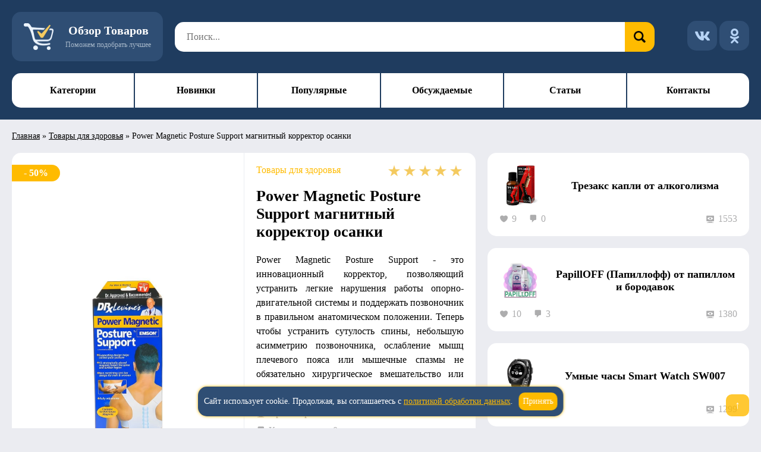

--- FILE ---
content_type: text/html; charset=UTF-8
request_url: https://tovary-obzor.ru/tovary-dlya-zdorovya/power-magnetic
body_size: 18664
content:
<!DOCTYPE html>
<html lang="ru-RU" prefix="og: https://ogp.me/ns#">
<head>
<title>Power Magnetic Posture Support корректор осанки (10 фото): купить, цена, отзывы, обзор</title>
	<meta charset="UTF-8">
	<meta name="viewport" content="width=device-width, initial-scale=1.0">
	<meta name="theme-color" content="#1F3C5F">
	<link rel="manifest" href="https://tovary-obzor.ru/wp-content/themes/tovar/js/manifest.json">
	
<!-- SEO от Rank Math - https://rankmath.com/ -->
<meta name="description" content="Купить магнитный корректор осанки Power Magnetic Posture Support для лечения спины. Скидка 50% - цена 790 руб. Доставка по России и СНГ."/>
<meta name="robots" content="follow, index, max-snippet:-1, max-video-preview:-1, max-image-preview:large"/>
<link rel="canonical" href="https://tovary-obzor.ru/tovary-dlya-zdorovya/power-magnetic" />
<meta property="og:locale" content="ru_RU" />
<meta property="og:type" content="article" />
<meta property="og:title" content="Power Magnetic Posture Support корректор осанки (10 фото): купить, цена, отзывы, обзор" />
<meta property="og:description" content="Купить магнитный корректор осанки Power Magnetic Posture Support для лечения спины. Скидка 50% - цена 790 руб. Доставка по России и СНГ." />
<meta property="og:url" content="https://tovary-obzor.ru/tovary-dlya-zdorovya/power-magnetic" />
<meta property="og:site_name" content="Обзор товаров в интернете: поможем выбрать и заказать" />
<meta property="article:tag" content="Для здоровья" />
<meta property="article:tag" content="Для тела" />
<meta property="article:tag" content="Магниты" />
<meta property="article:section" content="Товары для здоровья" />
<meta property="og:updated_time" content="2024-03-02T16:48:56+03:00" />
<meta property="fb:admins" content="admin" />
<meta property="og:image" content="https://tovary-obzor.ru/wp-content/uploads/2016/07/1-60.jpg" />
<meta property="og:image:secure_url" content="https://tovary-obzor.ru/wp-content/uploads/2016/07/1-60.jpg" />
<meta property="og:image:width" content="900" />
<meta property="og:image:height" content="900" />
<meta property="og:image:alt" content="Power Magnetic Posture Support магнитный корректор осанки" />
<meta property="og:image:type" content="image/jpeg" />
<meta property="article:published_time" content="2016-07-08T10:34:06+03:00" />
<meta property="article:modified_time" content="2024-03-02T16:48:56+03:00" />
<meta name="twitter:card" content="summary_large_image" />
<meta name="twitter:title" content="Power Magnetic Posture Support корректор осанки (10 фото): купить, цена, отзывы, обзор" />
<meta name="twitter:description" content="Купить магнитный корректор осанки Power Magnetic Posture Support для лечения спины. Скидка 50% - цена 790 руб. Доставка по России и СНГ." />
<meta name="twitter:image" content="https://tovary-obzor.ru/wp-content/uploads/2016/07/1-60.jpg" />
<meta name="twitter:label1" content="Автор" />
<meta name="twitter:data1" content="Евгения Евтушенко" />
<meta name="twitter:label2" content="Время чтения" />
<meta name="twitter:data2" content="4 минуты" />
<script type="application/ld+json" class="rank-math-schema">{"@context":"https://schema.org","@graph":[{"@type":["Person","Organization"],"@id":"https://tovary-obzor.ru/#person","name":"\u041e\u0431\u0437\u043e\u0440 \u0442\u043e\u0432\u0430\u0440\u043e\u0432 \u0432 \u0438\u043d\u0442\u0435\u0440\u043d\u0435\u0442\u0435: \u043f\u043e\u043c\u043e\u0436\u0435\u043c \u0432\u044b\u0431\u0440\u0430\u0442\u044c \u0438 \u0437\u0430\u043a\u0430\u0437\u0430\u0442\u044c","logo":{"@type":"ImageObject","@id":"https://tovary-obzor.ru/#logo","url":"https://tovary-obzor.ru/wp-content/uploads/2025/03/favicon.png","contentUrl":"https://tovary-obzor.ru/wp-content/uploads/2025/03/favicon.png","caption":"\u041e\u0431\u0437\u043e\u0440 \u0442\u043e\u0432\u0430\u0440\u043e\u0432 \u0432 \u0438\u043d\u0442\u0435\u0440\u043d\u0435\u0442\u0435: \u043f\u043e\u043c\u043e\u0436\u0435\u043c \u0432\u044b\u0431\u0440\u0430\u0442\u044c \u0438 \u0437\u0430\u043a\u0430\u0437\u0430\u0442\u044c","inLanguage":"ru-RU","width":"512","height":"512"},"image":{"@type":"ImageObject","@id":"https://tovary-obzor.ru/#logo","url":"https://tovary-obzor.ru/wp-content/uploads/2025/03/favicon.png","contentUrl":"https://tovary-obzor.ru/wp-content/uploads/2025/03/favicon.png","caption":"\u041e\u0431\u0437\u043e\u0440 \u0442\u043e\u0432\u0430\u0440\u043e\u0432 \u0432 \u0438\u043d\u0442\u0435\u0440\u043d\u0435\u0442\u0435: \u043f\u043e\u043c\u043e\u0436\u0435\u043c \u0432\u044b\u0431\u0440\u0430\u0442\u044c \u0438 \u0437\u0430\u043a\u0430\u0437\u0430\u0442\u044c","inLanguage":"ru-RU","width":"512","height":"512"}},{"@type":"WebSite","@id":"https://tovary-obzor.ru/#website","url":"https://tovary-obzor.ru","name":"\u041e\u0431\u0437\u043e\u0440 \u0442\u043e\u0432\u0430\u0440\u043e\u0432 \u0432 \u0438\u043d\u0442\u0435\u0440\u043d\u0435\u0442\u0435: \u043f\u043e\u043c\u043e\u0436\u0435\u043c \u0432\u044b\u0431\u0440\u0430\u0442\u044c \u0438 \u0437\u0430\u043a\u0430\u0437\u0430\u0442\u044c","alternateName":"\u041e\u0431\u0437\u043e\u0440 \u0442\u043e\u0432\u0430\u0440\u043e\u0432 \u0432 \u0438\u043d\u0442\u0435\u0440\u043d\u0435\u0442\u0435","publisher":{"@id":"https://tovary-obzor.ru/#person"},"inLanguage":"ru-RU"},{"@type":"ImageObject","@id":"https://tovary-obzor.ru/wp-content/uploads/2016/07/1-60.jpg","url":"https://tovary-obzor.ru/wp-content/uploads/2016/07/1-60.jpg","width":"900","height":"900","caption":"Power Magnetic Posture Support \u043c\u0430\u0433\u043d\u0438\u0442\u043d\u044b\u0439 \u043a\u043e\u0440\u0440\u0435\u043a\u0442\u043e\u0440 \u043e\u0441\u0430\u043d\u043a\u0438","inLanguage":"ru-RU"},{"@type":"BreadcrumbList","@id":"https://tovary-obzor.ru/tovary-dlya-zdorovya/power-magnetic#breadcrumb","itemListElement":[{"@type":"ListItem","position":"1","item":{"@id":"/","name":"\u0413\u043b\u0430\u0432\u043d\u0430\u044f"}},{"@type":"ListItem","position":"2","item":{"@id":"https://tovary-obzor.ru/tovary-dlya-zdorovya","name":"\u0422\u043e\u0432\u0430\u0440\u044b \u0434\u043b\u044f \u0437\u0434\u043e\u0440\u043e\u0432\u044c\u044f"}},{"@type":"ListItem","position":"3","item":{"@id":"https://tovary-obzor.ru/tovary-dlya-zdorovya/power-magnetic","name":"Power Magnetic Posture Support \u043c\u0430\u0433\u043d\u0438\u0442\u043d\u044b\u0439 \u043a\u043e\u0440\u0440\u0435\u043a\u0442\u043e\u0440 \u043e\u0441\u0430\u043d\u043a\u0438"}}]},{"@type":"WebPage","@id":"https://tovary-obzor.ru/tovary-dlya-zdorovya/power-magnetic#webpage","url":"https://tovary-obzor.ru/tovary-dlya-zdorovya/power-magnetic","name":"Power Magnetic Posture Support \u043a\u043e\u0440\u0440\u0435\u043a\u0442\u043e\u0440 \u043e\u0441\u0430\u043d\u043a\u0438 (10 \u0444\u043e\u0442\u043e): \u043a\u0443\u043f\u0438\u0442\u044c, \u0446\u0435\u043d\u0430, \u043e\u0442\u0437\u044b\u0432\u044b, \u043e\u0431\u0437\u043e\u0440","datePublished":"2016-07-08T10:34:06+03:00","dateModified":"2024-03-02T16:48:56+03:00","isPartOf":{"@id":"https://tovary-obzor.ru/#website"},"primaryImageOfPage":{"@id":"https://tovary-obzor.ru/wp-content/uploads/2016/07/1-60.jpg"},"inLanguage":"ru-RU","breadcrumb":{"@id":"https://tovary-obzor.ru/tovary-dlya-zdorovya/power-magnetic#breadcrumb"}},{"@type":"Person","@id":"https://tovary-obzor.ru/tovary-dlya-zdorovya/power-magnetic#author","name":"\u0415\u0432\u0433\u0435\u043d\u0438\u044f \u0415\u0432\u0442\u0443\u0448\u0435\u043d\u043a\u043e","image":{"@type":"ImageObject","@id":"https://secure.gravatar.com/avatar/bbfa7a80f869aac86a09b5ac234efa779fd022d3a86b31b7bf8b9ef7da916a26?s=96&amp;d=mm&amp;r=g","url":"https://secure.gravatar.com/avatar/bbfa7a80f869aac86a09b5ac234efa779fd022d3a86b31b7bf8b9ef7da916a26?s=96&amp;d=mm&amp;r=g","caption":"\u0415\u0432\u0433\u0435\u043d\u0438\u044f \u0415\u0432\u0442\u0443\u0448\u0435\u043d\u043a\u043e","inLanguage":"ru-RU"}},{"@type":"BlogPosting","headline":"Power Magnetic Posture Support \u043a\u043e\u0440\u0440\u0435\u043a\u0442\u043e\u0440 \u043e\u0441\u0430\u043d\u043a\u0438 (10 \u0444\u043e\u0442\u043e): \u043a\u0443\u043f\u0438\u0442\u044c, \u0446\u0435\u043d\u0430, \u043e\u0442\u0437\u044b\u0432\u044b, \u043e\u0431\u0437\u043e\u0440","keywords":"Power Magnetic","datePublished":"2016-07-08T10:34:06+03:00","dateModified":"2024-03-02T16:48:56+03:00","articleSection":"\u0422\u043e\u0432\u0430\u0440\u044b \u0434\u043b\u044f \u0437\u0434\u043e\u0440\u043e\u0432\u044c\u044f","author":{"@id":"https://tovary-obzor.ru/tovary-dlya-zdorovya/power-magnetic#author","name":"\u0415\u0432\u0433\u0435\u043d\u0438\u044f \u0415\u0432\u0442\u0443\u0448\u0435\u043d\u043a\u043e"},"publisher":{"@id":"https://tovary-obzor.ru/#person"},"description":"\u041a\u0443\u043f\u0438\u0442\u044c \u043c\u0430\u0433\u043d\u0438\u0442\u043d\u044b\u0439 \u043a\u043e\u0440\u0440\u0435\u043a\u0442\u043e\u0440 \u043e\u0441\u0430\u043d\u043a\u0438 Power Magnetic Posture Support \u0434\u043b\u044f \u043b\u0435\u0447\u0435\u043d\u0438\u044f \u0441\u043f\u0438\u043d\u044b. \u0421\u043a\u0438\u0434\u043a\u0430 50% - \u0446\u0435\u043d\u0430 790 \u0440\u0443\u0431. \u0414\u043e\u0441\u0442\u0430\u0432\u043a\u0430 \u043f\u043e \u0420\u043e\u0441\u0441\u0438\u0438 \u0438 \u0421\u041d\u0413.","name":"Power Magnetic Posture Support \u043a\u043e\u0440\u0440\u0435\u043a\u0442\u043e\u0440 \u043e\u0441\u0430\u043d\u043a\u0438 (10 \u0444\u043e\u0442\u043e): \u043a\u0443\u043f\u0438\u0442\u044c, \u0446\u0435\u043d\u0430, \u043e\u0442\u0437\u044b\u0432\u044b, \u043e\u0431\u0437\u043e\u0440","@id":"https://tovary-obzor.ru/tovary-dlya-zdorovya/power-magnetic#richSnippet","isPartOf":{"@id":"https://tovary-obzor.ru/tovary-dlya-zdorovya/power-magnetic#webpage"},"image":{"@id":"https://tovary-obzor.ru/wp-content/uploads/2016/07/1-60.jpg"},"inLanguage":"ru-RU","mainEntityOfPage":{"@id":"https://tovary-obzor.ru/tovary-dlya-zdorovya/power-magnetic#webpage"}}]}</script>
<!-- /Rank Math WordPress SEO плагин -->

<link rel='stylesheet' id='wp-postratings-css' href='https://tovary-obzor.ru/wp-content/plugins/wp-postratings/css/postratings-css.css' type='text/css' media='all' />
<link rel='stylesheet' id='dashicons-css' href='https://tovary-obzor.ru/wp-includes/css/dashicons.min.css' type='text/css' media='all' />
<link rel='stylesheet' id='theme-style-css' href='https://tovary-obzor.ru/wp-content/themes/tovar/css/style.css' type='text/css' media='all' />
<link rel='stylesheet' id='custom-lightbox-css' href='https://tovary-obzor.ru/wp-content/themes/tovar/css/lightbox.css' type='text/css' media='all' />
<script type="text/javascript" src="https://tovary-obzor.ru/wp-includes/js/jquery/jquery.min.js" id="jquery-core-js"></script>
<link rel="icon" href="https://tovary-obzor.ru/wp-content/uploads/2025/03/favicon.png" sizes="32x32" />
<link rel="icon" href="https://tovary-obzor.ru/wp-content/uploads/2025/03/favicon.png" sizes="192x192" />
<link rel="apple-touch-icon" href="https://tovary-obzor.ru/wp-content/uploads/2025/03/favicon.png" />
<meta name="msapplication-TileImage" content="https://tovary-obzor.ru/wp-content/uploads/2025/03/favicon.png" />
<style id='global-styles-inline-css' type='text/css'>
:root{--wp--preset--aspect-ratio--square: 1;--wp--preset--aspect-ratio--4-3: 4/3;--wp--preset--aspect-ratio--3-4: 3/4;--wp--preset--aspect-ratio--3-2: 3/2;--wp--preset--aspect-ratio--2-3: 2/3;--wp--preset--aspect-ratio--16-9: 16/9;--wp--preset--aspect-ratio--9-16: 9/16;--wp--preset--color--black: #000000;--wp--preset--color--cyan-bluish-gray: #abb8c3;--wp--preset--color--white: #ffffff;--wp--preset--color--pale-pink: #f78da7;--wp--preset--color--vivid-red: #cf2e2e;--wp--preset--color--luminous-vivid-orange: #ff6900;--wp--preset--color--luminous-vivid-amber: #fcb900;--wp--preset--color--light-green-cyan: #7bdcb5;--wp--preset--color--vivid-green-cyan: #00d084;--wp--preset--color--pale-cyan-blue: #8ed1fc;--wp--preset--color--vivid-cyan-blue: #0693e3;--wp--preset--color--vivid-purple: #9b51e0;--wp--preset--gradient--vivid-cyan-blue-to-vivid-purple: linear-gradient(135deg,rgb(6,147,227) 0%,rgb(155,81,224) 100%);--wp--preset--gradient--light-green-cyan-to-vivid-green-cyan: linear-gradient(135deg,rgb(122,220,180) 0%,rgb(0,208,130) 100%);--wp--preset--gradient--luminous-vivid-amber-to-luminous-vivid-orange: linear-gradient(135deg,rgb(252,185,0) 0%,rgb(255,105,0) 100%);--wp--preset--gradient--luminous-vivid-orange-to-vivid-red: linear-gradient(135deg,rgb(255,105,0) 0%,rgb(207,46,46) 100%);--wp--preset--gradient--very-light-gray-to-cyan-bluish-gray: linear-gradient(135deg,rgb(238,238,238) 0%,rgb(169,184,195) 100%);--wp--preset--gradient--cool-to-warm-spectrum: linear-gradient(135deg,rgb(74,234,220) 0%,rgb(151,120,209) 20%,rgb(207,42,186) 40%,rgb(238,44,130) 60%,rgb(251,105,98) 80%,rgb(254,248,76) 100%);--wp--preset--gradient--blush-light-purple: linear-gradient(135deg,rgb(255,206,236) 0%,rgb(152,150,240) 100%);--wp--preset--gradient--blush-bordeaux: linear-gradient(135deg,rgb(254,205,165) 0%,rgb(254,45,45) 50%,rgb(107,0,62) 100%);--wp--preset--gradient--luminous-dusk: linear-gradient(135deg,rgb(255,203,112) 0%,rgb(199,81,192) 50%,rgb(65,88,208) 100%);--wp--preset--gradient--pale-ocean: linear-gradient(135deg,rgb(255,245,203) 0%,rgb(182,227,212) 50%,rgb(51,167,181) 100%);--wp--preset--gradient--electric-grass: linear-gradient(135deg,rgb(202,248,128) 0%,rgb(113,206,126) 100%);--wp--preset--gradient--midnight: linear-gradient(135deg,rgb(2,3,129) 0%,rgb(40,116,252) 100%);--wp--preset--font-size--small: 13px;--wp--preset--font-size--medium: 20px;--wp--preset--font-size--large: 36px;--wp--preset--font-size--x-large: 42px;--wp--preset--spacing--20: 0.44rem;--wp--preset--spacing--30: 0.67rem;--wp--preset--spacing--40: 1rem;--wp--preset--spacing--50: 1.5rem;--wp--preset--spacing--60: 2.25rem;--wp--preset--spacing--70: 3.38rem;--wp--preset--spacing--80: 5.06rem;--wp--preset--shadow--natural: 6px 6px 9px rgba(0, 0, 0, 0.2);--wp--preset--shadow--deep: 12px 12px 50px rgba(0, 0, 0, 0.4);--wp--preset--shadow--sharp: 6px 6px 0px rgba(0, 0, 0, 0.2);--wp--preset--shadow--outlined: 6px 6px 0px -3px rgb(255, 255, 255), 6px 6px rgb(0, 0, 0);--wp--preset--shadow--crisp: 6px 6px 0px rgb(0, 0, 0);}:where(.is-layout-flex){gap: 0.5em;}:where(.is-layout-grid){gap: 0.5em;}body .is-layout-flex{display: flex;}.is-layout-flex{flex-wrap: wrap;align-items: center;}.is-layout-flex > :is(*, div){margin: 0;}body .is-layout-grid{display: grid;}.is-layout-grid > :is(*, div){margin: 0;}:where(.wp-block-columns.is-layout-flex){gap: 2em;}:where(.wp-block-columns.is-layout-grid){gap: 2em;}:where(.wp-block-post-template.is-layout-flex){gap: 1.25em;}:where(.wp-block-post-template.is-layout-grid){gap: 1.25em;}.has-black-color{color: var(--wp--preset--color--black) !important;}.has-cyan-bluish-gray-color{color: var(--wp--preset--color--cyan-bluish-gray) !important;}.has-white-color{color: var(--wp--preset--color--white) !important;}.has-pale-pink-color{color: var(--wp--preset--color--pale-pink) !important;}.has-vivid-red-color{color: var(--wp--preset--color--vivid-red) !important;}.has-luminous-vivid-orange-color{color: var(--wp--preset--color--luminous-vivid-orange) !important;}.has-luminous-vivid-amber-color{color: var(--wp--preset--color--luminous-vivid-amber) !important;}.has-light-green-cyan-color{color: var(--wp--preset--color--light-green-cyan) !important;}.has-vivid-green-cyan-color{color: var(--wp--preset--color--vivid-green-cyan) !important;}.has-pale-cyan-blue-color{color: var(--wp--preset--color--pale-cyan-blue) !important;}.has-vivid-cyan-blue-color{color: var(--wp--preset--color--vivid-cyan-blue) !important;}.has-vivid-purple-color{color: var(--wp--preset--color--vivid-purple) !important;}.has-black-background-color{background-color: var(--wp--preset--color--black) !important;}.has-cyan-bluish-gray-background-color{background-color: var(--wp--preset--color--cyan-bluish-gray) !important;}.has-white-background-color{background-color: var(--wp--preset--color--white) !important;}.has-pale-pink-background-color{background-color: var(--wp--preset--color--pale-pink) !important;}.has-vivid-red-background-color{background-color: var(--wp--preset--color--vivid-red) !important;}.has-luminous-vivid-orange-background-color{background-color: var(--wp--preset--color--luminous-vivid-orange) !important;}.has-luminous-vivid-amber-background-color{background-color: var(--wp--preset--color--luminous-vivid-amber) !important;}.has-light-green-cyan-background-color{background-color: var(--wp--preset--color--light-green-cyan) !important;}.has-vivid-green-cyan-background-color{background-color: var(--wp--preset--color--vivid-green-cyan) !important;}.has-pale-cyan-blue-background-color{background-color: var(--wp--preset--color--pale-cyan-blue) !important;}.has-vivid-cyan-blue-background-color{background-color: var(--wp--preset--color--vivid-cyan-blue) !important;}.has-vivid-purple-background-color{background-color: var(--wp--preset--color--vivid-purple) !important;}.has-black-border-color{border-color: var(--wp--preset--color--black) !important;}.has-cyan-bluish-gray-border-color{border-color: var(--wp--preset--color--cyan-bluish-gray) !important;}.has-white-border-color{border-color: var(--wp--preset--color--white) !important;}.has-pale-pink-border-color{border-color: var(--wp--preset--color--pale-pink) !important;}.has-vivid-red-border-color{border-color: var(--wp--preset--color--vivid-red) !important;}.has-luminous-vivid-orange-border-color{border-color: var(--wp--preset--color--luminous-vivid-orange) !important;}.has-luminous-vivid-amber-border-color{border-color: var(--wp--preset--color--luminous-vivid-amber) !important;}.has-light-green-cyan-border-color{border-color: var(--wp--preset--color--light-green-cyan) !important;}.has-vivid-green-cyan-border-color{border-color: var(--wp--preset--color--vivid-green-cyan) !important;}.has-pale-cyan-blue-border-color{border-color: var(--wp--preset--color--pale-cyan-blue) !important;}.has-vivid-cyan-blue-border-color{border-color: var(--wp--preset--color--vivid-cyan-blue) !important;}.has-vivid-purple-border-color{border-color: var(--wp--preset--color--vivid-purple) !important;}.has-vivid-cyan-blue-to-vivid-purple-gradient-background{background: var(--wp--preset--gradient--vivid-cyan-blue-to-vivid-purple) !important;}.has-light-green-cyan-to-vivid-green-cyan-gradient-background{background: var(--wp--preset--gradient--light-green-cyan-to-vivid-green-cyan) !important;}.has-luminous-vivid-amber-to-luminous-vivid-orange-gradient-background{background: var(--wp--preset--gradient--luminous-vivid-amber-to-luminous-vivid-orange) !important;}.has-luminous-vivid-orange-to-vivid-red-gradient-background{background: var(--wp--preset--gradient--luminous-vivid-orange-to-vivid-red) !important;}.has-very-light-gray-to-cyan-bluish-gray-gradient-background{background: var(--wp--preset--gradient--very-light-gray-to-cyan-bluish-gray) !important;}.has-cool-to-warm-spectrum-gradient-background{background: var(--wp--preset--gradient--cool-to-warm-spectrum) !important;}.has-blush-light-purple-gradient-background{background: var(--wp--preset--gradient--blush-light-purple) !important;}.has-blush-bordeaux-gradient-background{background: var(--wp--preset--gradient--blush-bordeaux) !important;}.has-luminous-dusk-gradient-background{background: var(--wp--preset--gradient--luminous-dusk) !important;}.has-pale-ocean-gradient-background{background: var(--wp--preset--gradient--pale-ocean) !important;}.has-electric-grass-gradient-background{background: var(--wp--preset--gradient--electric-grass) !important;}.has-midnight-gradient-background{background: var(--wp--preset--gradient--midnight) !important;}.has-small-font-size{font-size: var(--wp--preset--font-size--small) !important;}.has-medium-font-size{font-size: var(--wp--preset--font-size--medium) !important;}.has-large-font-size{font-size: var(--wp--preset--font-size--large) !important;}.has-x-large-font-size{font-size: var(--wp--preset--font-size--x-large) !important;}
/*# sourceURL=global-styles-inline-css */
</style>
</head>
<body class="">
		<header itemscope itemtype="https://schema.org/WPHeader" role="banner">
		<div class="container" id="top-top">
			<a href="https://tovary-obzor.ru/" class="logo">
				<div class="title">Обзор Товаров</div>
				<div class="logotxt">Поможем подобрать лучшее</div>
			</a>
			<div class="search" itemscope itemtype="https://schema.org/WebSite">
				<link itemprop="url" content="https://tovary-obzor.ru/">
				<form role="search" method="get" action="https://tovary-obzor.ru/"
					itemprop="potentialAction" itemscope itemtype="https://schema.org/SearchAction">
					<meta itemprop="target" content="https://tovary-obzor.ru/?s=s">
					<input itemprop="query-input" name="s" placeholder="Поиск..." type="search" required aria-label="Поиск по сайту">
					<button type="submit" title="Поиск" aria-label="Искать"></button>
				</form>
			</div>
			<div class="social">
				<a rel="noopener noreferrer" target="_blank" class="vk" title="Вконтакте" href="https://vk.com/tovary_obzor" aria-label="Вконтакте"></a>
				<a rel="noopener noreferrer" target="_blank" class="ok" title="Одноклассники" href="https://ok.ru/obzor.tovarov" aria-label="Одноклассники"></a>
			</div>
			<button class="menu-icon" aria-label="Открыть меню" aria-expanded="false" aria-controls="main-menu">
				<span></span><span></span><span></span><span></span>
			</button>
		</div>
		<nav id="main-menu" class="menu" aria-label="Главное меню">
			<div class="container">
				<button class="close" aria-label="Закрыть меню"></button>
				<div class="search">
					<form action="https://tovary-obzor.ru/" method="get">
						<input type="search" placeholder="Поиск..." name="s" aria-label="Поиск по сайту">
						<button type="submit" aria-label="Поиск"></button>
					</form>
				</div>
				<div class="punkty" itemscope itemtype="https://schema.org/SiteNavigationElement">
					<a itemprop="url" href="https://tovary-obzor.ru/podborki">Категории</a>
					<a itemprop="url" href="https://tovary-obzor.ru/novinki">Новинки</a>
					<a itemprop="url" href="https://tovary-obzor.ru/popular">Популярные</a>
					<a itemprop="url" href="https://tovary-obzor.ru/discussed">Обсуждаемые</a>
					<a itemprop="url" href="https://tovary-obzor.ru/articles">Статьи</a>
					<a itemprop="url" href="https://tovary-obzor.ru/contacts">Контакты</a>
				</div>
			</div>
			<div class="mask"></div>
		</nav>
	</header>
	<main itemscope itemtype="https://schema.org/WebPage">
					<div class="container">
				<nav aria-label="breadcrumbs" class="rank-math-breadcrumb"><p><a href="/">Главная</a><span class="separator"> &raquo; </span><a href="https://tovary-obzor.ru/tovary-dlya-zdorovya">Товары для здоровья</a><span class="separator"> &raquo; </span><span class="last">Power Magnetic Posture Support магнитный корректор осанки</span></p></nav>			</div>
		
<div class="tovar">
	<div class="container">
		<!-- ============================================ -->
		<!-- САЙДБАР С ПОХОЖИМИ ТОВАРАМИ -->
		<!-- ============================================ -->
		<div class="tov-right">
			<aside role="complementary" aria-label="Похожие товары">
						<a href="https://tovary-obzor.ru/tovary-dlya-zdorovya/trezaks" class="item">
			<div class="mini-item">
				<img width="70" height="70" src="https://tovary-obzor.ru/wp-content/uploads/2025/05/1-1.webp" class="attachment-70x70 size-70x70 wp-post-image" alt="Трезакс капли от алкоголизма" loading="lazy" fetchpriority="low" decoding="async" title="Трезакс капли от алкоголизма">				<div class="title">Трезакс капли от алкоголизма</div>
			</div>
			<div class="opis">
				<span class="likes" aria-label="Нравится">9</span>
				<span class="comments" aria-label="Комментарии">
					0				</span>
				<span class="shows" aria-label="Просмотры">1553</span>
			</div>
		</a>
				<a href="https://tovary-obzor.ru/tovary-dlya-zdorovya/papilloff" class="item">
			<div class="mini-item">
				<img width="70" height="70" src="https://tovary-obzor.ru/wp-content/uploads/2018/07/1-18.jpg" class="attachment-70x70 size-70x70 wp-post-image" alt="PapillOFF (Папиллофф) от папиллом и бородавок" loading="lazy" fetchpriority="low" decoding="async" title="PapillOFF (Папиллофф) от папиллом и бородавок">				<div class="title">PapillOFF (Папиллофф) от папиллом и бородавок</div>
			</div>
			<div class="opis">
				<span class="likes" aria-label="Нравится">10</span>
				<span class="comments" aria-label="Комментарии">
					3				</span>
				<span class="shows" aria-label="Просмотры">1380</span>
			</div>
		</a>
				<a href="https://tovary-obzor.ru/chasy/smart-watch-sw007" class="item">
			<div class="mini-item">
				<img width="70" height="70" src="https://tovary-obzor.ru/wp-content/uploads/2017/06/1-126.jpg" class="attachment-70x70 size-70x70 wp-post-image" alt="Умные часы Smart Watch SW007" loading="lazy" fetchpriority="low" decoding="async" title="Умные часы Smart Watch SW007">				<div class="title">Умные часы Smart Watch SW007</div>
			</div>
			<div class="opis">
				<span class="likes" aria-label="Нравится">15</span>
				<span class="comments" aria-label="Комментарии">
					0				</span>
				<span class="shows" aria-label="Просмотры">1299</span>
			</div>
		</a>
				<a href="https://tovary-obzor.ru/avtotovary/anstar-e98" class="item">
			<div class="mini-item">
				<img width="70" height="70" src="https://tovary-obzor.ru/wp-content/uploads/2019/12/1-2.jpg" class="attachment-70x70 size-70x70 wp-post-image" alt="Anstar E98 (Анстар Е98) видеорегистратор" loading="lazy" fetchpriority="low" decoding="async" title="Anstar E98 (Анстар Е98) видеорегистратор">				<div class="title">Anstar E98 (Анстар Е98) видеорегистратор</div>
			</div>
			<div class="opis">
				<span class="likes" aria-label="Нравится">37</span>
				<span class="comments" aria-label="Комментарии">
					7				</span>
				<span class="shows" aria-label="Просмотры">1267</span>
			</div>
		</a>
				<a href="https://tovary-obzor.ru/tovary-dlya-krasoty/skinny-stix" class="item">
			<div class="mini-item">
				<img width="70" height="70" src="https://tovary-obzor.ru/wp-content/uploads/2018/09/1-20.jpg" class="attachment-70x70 size-70x70 wp-post-image" alt="Skinny Stix (Скинни Стикс) для похудения" loading="lazy" fetchpriority="low" decoding="async" title="Skinny Stix (Скинни Стикс) для похудения">				<div class="title">Skinny Stix (Скинни Стикс) для похудения</div>
			</div>
			<div class="opis">
				<span class="likes" aria-label="Нравится">9</span>
				<span class="comments" aria-label="Комментарии">
					3				</span>
				<span class="shows" aria-label="Просмотры">1310</span>
			</div>
		</a>
				<a href="https://tovary-obzor.ru/tovary-dlya-zdorovya/normalife" class="item">
			<div class="mini-item">
				<img width="70" height="70" src="https://tovary-obzor.ru/wp-content/uploads/2017/04/1-115.jpg" class="attachment-70x70 size-70x70 wp-post-image" alt="Normalife (Нормалайф) от гипертонии" loading="lazy" fetchpriority="low" decoding="async" title="Normalife (Нормалайф) от гипертонии">				<div class="title">Normalife (Нормалайф) от гипертонии</div>
			</div>
			<div class="opis">
				<span class="likes" aria-label="Нравится">10</span>
				<span class="comments" aria-label="Комментарии">
					0				</span>
				<span class="shows" aria-label="Просмотры">1348</span>
			</div>
		</a>
				<a href="https://tovary-obzor.ru/tovary-dlya-krasoty/magnetic-mask" class="item">
			<div class="mini-item">
				<img width="70" height="70" src="https://tovary-obzor.ru/wp-content/uploads/2017/01/1-73.jpg" class="attachment-70x70 size-70x70 wp-post-image" alt="Magnetic Mask от прыщей и черных точек" loading="lazy" fetchpriority="low" decoding="async" title="Magnetic Mask от прыщей и черных точек">				<div class="title">Magnetic Mask от прыщей и черных точек</div>
			</div>
			<div class="opis">
				<span class="likes" aria-label="Нравится">6</span>
				<span class="comments" aria-label="Комментарии">
					0				</span>
				<span class="shows" aria-label="Просмотры">1089</span>
			</div>
		</a>
				<a href="https://tovary-obzor.ru/tovary-dlya-zdorovya/prostafor" class="item">
			<div class="mini-item">
				<img width="70" height="70" src="https://tovary-obzor.ru/wp-content/uploads/2017/09/1-115.jpg" class="attachment-70x70 size-70x70 wp-post-image" alt="Простафор травяной сбор от простатита" loading="lazy" fetchpriority="low" decoding="async" title="Простафор травяной сбор от простатита">				<div class="title">Простафор травяной сбор от простатита</div>
			</div>
			<div class="opis">
				<span class="likes" aria-label="Нравится">8</span>
				<span class="comments" aria-label="Комментарии">
					2				</span>
				<span class="shows" aria-label="Просмотры">1285</span>
			</div>
		</a>
					</aside>
		</div>

		<!-- ============================================ -->
		<!-- ОСНОВНОЙ КОНТЕНТ -->
		<!-- ============================================ -->
		<div class="tov-center" itemscope itemtype="https://schema.org/Product">
			<!-- Schema.org разметка -->
			<meta itemprop="sku" content="product-962">
			<meta itemprop="mpn" content="962">
			<link itemprop="url" href="https://tovary-obzor.ru/tovary-dlya-zdorovya/power-magnetic">
			
			<div itemprop="brand" itemscope itemtype="https://schema.org/Brand">
				<meta itemprop="name" content="Обзор товаров в интернете: поможем выбрать и заказать">
			</div>

			<div class="together">
				<div class="tov-img">
											<span class="check">- 50%</span>
										<img width="900" height="900" src="https://tovary-obzor.ru/wp-content/uploads/2016/07/1-60.jpg" class="img wp-post-image" alt="Power Magnetic Posture Support магнитный корректор осанки - фото товара" itemprop="image" fetchpriority="high" decoding="async" title="Power Magnetic Posture Support магнитный корректор осанки">				</div>

				<div class="tov-desc">
											<div class="rate">
							<div id="post-ratings-962" class="post-ratings" itemscope itemtype="https://schema.org/Article" data-nonce="e42022bce6"><img id="rating_962_1" src="https://tovary-obzor.ru/wp-content/plugins/wp-postratings/images/stars_custom/rating_on.gif" alt="1 Звезда" title="1 Звезда" onmouseover="current_rating(962, 1, '1 Звезда');" onmouseout="ratings_off(5, 0, 0);" onclick="rate_post();" onkeypress="rate_post();" style="cursor: pointer; border: 0px;" /><img id="rating_962_2" src="https://tovary-obzor.ru/wp-content/plugins/wp-postratings/images/stars_custom/rating_on.gif" alt="2 Звезды" title="2 Звезды" onmouseover="current_rating(962, 2, '2 Звезды');" onmouseout="ratings_off(5, 0, 0);" onclick="rate_post();" onkeypress="rate_post();" style="cursor: pointer; border: 0px;" /><img id="rating_962_3" src="https://tovary-obzor.ru/wp-content/plugins/wp-postratings/images/stars_custom/rating_on.gif" alt="3 Звезды" title="3 Звезды" onmouseover="current_rating(962, 3, '3 Звезды');" onmouseout="ratings_off(5, 0, 0);" onclick="rate_post();" onkeypress="rate_post();" style="cursor: pointer; border: 0px;" /><img id="rating_962_4" src="https://tovary-obzor.ru/wp-content/plugins/wp-postratings/images/stars_custom/rating_on.gif" alt="4 Звезды" title="4 Звезды" onmouseover="current_rating(962, 4, '4 Звезды');" onmouseout="ratings_off(5, 0, 0);" onclick="rate_post();" onkeypress="rate_post();" style="cursor: pointer; border: 0px;" /><img id="rating_962_5" src="https://tovary-obzor.ru/wp-content/plugins/wp-postratings/images/stars_custom/rating_on.gif" alt="5 Звезд" title="5 Звезд" onmouseover="current_rating(962, 5, '5 Звезд');" onmouseout="ratings_off(5, 0, 0);" onclick="rate_post();" onkeypress="rate_post();" style="cursor: pointer; border: 0px;" /><meta itemprop="name" content="Power Magnetic Posture Support магнитный корректор осанки" /><meta itemprop="headline" content="Power Magnetic Posture Support магнитный корректор осанки" /><meta itemprop="description" content="Power Magnetic Posture Support - это инновационный корректор, позволяющий устранить легкие нарушения работы опорно-двигательной системы и поддержать позвоночник в правильном анатомическом положении. Теперь чтобы устранить сутулость спины, небольшую асимметрию позвоночника, ослабление мышц плечевого пояса или мышечные спазмы не обязательно хирургическое вмешательство или прием медикаментов." /><meta itemprop="datePublished" content="2016-07-08T10:34:06+03:00" /><meta itemprop="dateModified" content="2024-03-02T16:48:56+03:00" /><meta itemprop="url" content="https://tovary-obzor.ru/tovary-dlya-zdorovya/power-magnetic" /><meta itemprop="author" content="Евгения Евтушенко" /><meta itemprop="mainEntityOfPage" content="https://tovary-obzor.ru/tovary-dlya-zdorovya/power-magnetic" /><div style="display: none;" itemprop="image" itemscope itemtype="https://schema.org/ImageObject"><meta itemprop="url" content="https://tovary-obzor.ru/wp-content/uploads/2016/07/1-60.jpg" /><meta itemprop="width" content="96" /><meta itemprop="height" content="96" /></div><div style="display: none;" itemprop="publisher" itemscope itemtype="https://schema.org/Organization"><meta itemprop="name" content="Обзор товаров в интернете: поможем выбрать и заказать" /><meta itemprop="url" content="https://tovary-obzor.ru" /><div itemprop="logo" itemscope itemtype="https://schema.org/ImageObject"><meta itemprop="url" content="" /></div></div></div>						</div>
					
											<div class="tov-cat">Товары для здоровья</div>
					
					<h1 class="name" itemprop="name">Power Magnetic Posture Support магнитный корректор осанки</h1>

					<div class="desc" itemprop="description">
						Power Magnetic Posture Support - это инновационный корректор, позволяющий устранить легкие нарушения работы опорно-двигательной системы и поддержать позвоночник в правильном анатомическом положении. Теперь чтобы устранить сутулость спины, небольшую асимметрию позвоночника, ослабление мышц плечевого пояса или мышечные спазмы не обязательно хирургическое вмешательство или прием медикаментов.					</div>

					<div class="shows" aria-label="Просмотры">
						Просмотров: 1613					</div>

					<div class="comments" aria-label="Комментарии">
						Комментариев: 0					</div>
					
					<div class="rating" aria-label="Рейтинг">
						Рейтинг: 5					</div>

					<div class="likes">
						Нравится: 7					</div>
					
					<input type="hidden" id="post_id" value="962">

					<img class="oplata" 
						 src="https://tovary-obzor.ru/wp-content/themes/tovar/images/oplata.webp" 
						 alt="Методы оплаты" 
						 width="200"
						 height="143" 
						 loading="lazy"
						 fetchpriority="low">

					<div class="stoim">Цена:</div>

					<div class="cena" itemprop="offers" itemscope itemtype="https://schema.org/Offer">
						<span itemprop="price" content="790">
							790						</span>
						<span> руб.</span>
													<span class="old-price">1 580 руб.</span>
												<link itemprop="availability" href="https://schema.org/InStock">
						<meta itemprop="priceValidUntil" content="2026-12-31">
						<meta itemprop="priceCurrency" content="RUB">
					</div>

					<div class="kupit">
													<a rel="nofollow noreferrer noopener" 
							   href="/" 
							   class="btn" 
							   target="_blank">
								Купить со скидкой
							</a>
												<button class="like-btn" 
								aria-label="Нравится" 
								data-post-id="962">
						</button>
					</div>
				</div>
			</div>

			<div id="photo"></div>

			<!-- ============================================ -->
			<!-- ТАБЫ -->
			<!-- ============================================ -->
			<div class="single-content">
				<div class="tabs">
					<input type="radio" id="tab1" name="tab-group" checked>
					<input type="radio" id="tab2" name="tab-group">
					<input type="radio" id="tab3" name="tab-group">
					<input type="radio" id="tab4" name="tab-group">

					<div class="tab-labels">
						<label for="tab1" id="label1">Описание</label>
						<label for="tab2" id="label2">Доставка</label>
						<label for="tab3" id="label3">Оплата</label>
						<label for="tab4" id="label4">Отзывы (0)</label>
					</div>

					<div class="tab-content content1">
						<div class="kamatoc-wrap"><div class="kamatoc-wrap__title">Содержание</div><ul id="tocmenu" class="kamatoc" itemscope itemtype="https://schema.org/ItemList"><meta itemprop="name" content="Содержание"><li class="kamatoc__top" itemprop="itemListElement" itemscope itemtype="https://schema.org/ListItem"><a rel="nofollow" href="https://tovary-obzor.ru/tovary-dlya-zdorovya/power-magnetic#fotografii-tovara">Фотографии товара</a><meta itemprop="item" content="https://tovary-obzor.ru/tovary-dlya-zdorovya/power-magnetic#fotografii-tovara"><meta itemprop="name" content="Фотографии товара"><meta itemprop="position" content="1"></li><li class="kamatoc__top" itemprop="itemListElement" itemscope itemtype="https://schema.org/ListItem"><a rel="nofollow" href="https://tovary-obzor.ru/tovary-dlya-zdorovya/power-magnetic#dlya-chego-on-nuzhen">Для чего он нужен</a><meta itemprop="item" content="https://tovary-obzor.ru/tovary-dlya-zdorovya/power-magnetic#dlya-chego-on-nuzhen"><meta itemprop="name" content="Для чего он нужен"><meta itemprop="position" content="2"></li><li class="kamatoc__top" itemprop="itemListElement" itemscope itemtype="https://schema.org/ListItem"><a rel="nofollow" href="https://tovary-obzor.ru/tovary-dlya-zdorovya/power-magnetic#kak-ustroen">Как устроен</a><meta itemprop="item" content="https://tovary-obzor.ru/tovary-dlya-zdorovya/power-magnetic#kak-ustroen"><meta itemprop="name" content="Как устроен"><meta itemprop="position" content="3"></li><li class="kamatoc__top" itemprop="itemListElement" itemscope itemtype="https://schema.org/ListItem"><a rel="nofollow" href="https://tovary-obzor.ru/tovary-dlya-zdorovya/power-magnetic#kak-vybrat-razmer">Как выбрать размер</a><meta itemprop="item" content="https://tovary-obzor.ru/tovary-dlya-zdorovya/power-magnetic#kak-vybrat-razmer"><meta itemprop="name" content="Как выбрать размер"><meta itemprop="position" content="4"></li><li class="kamatoc__top" itemprop="itemListElement" itemscope itemtype="https://schema.org/ListItem"><a rel="nofollow" href="https://tovary-obzor.ru/tovary-dlya-zdorovya/power-magnetic#instruktsiya-po-ispolzovaniyu">Инструкция по использованию</a><meta itemprop="item" content="https://tovary-obzor.ru/tovary-dlya-zdorovya/power-magnetic#instruktsiya-po-ispolzovaniyu"><meta itemprop="name" content="Инструкция по использованию"><meta itemprop="position" content="5"></li><li class="kamatoc__top" itemprop="itemListElement" itemscope itemtype="https://schema.org/ListItem"><a rel="nofollow" href="https://tovary-obzor.ru/tovary-dlya-zdorovya/power-magnetic#kak-rabotaet">Как работает</a><meta itemprop="item" content="https://tovary-obzor.ru/tovary-dlya-zdorovya/power-magnetic#kak-rabotaet"><meta itemprop="name" content="Как работает"><meta itemprop="position" content="6"></li><li class="kamatoc__top" itemprop="itemListElement" itemscope itemtype="https://schema.org/ListItem"><a rel="nofollow" href="https://tovary-obzor.ru/tovary-dlya-zdorovya/power-magnetic#protivopokazaniya-k-ispolzovaniyu">Противопоказания к использованию</a><meta itemprop="item" content="https://tovary-obzor.ru/tovary-dlya-zdorovya/power-magnetic#protivopokazaniya-k-ispolzovaniyu"><meta itemprop="name" content="Противопоказания к использованию"><meta itemprop="position" content="7"></li><li class="kamatoc__top" itemprop="itemListElement" itemscope itemtype="https://schema.org/ListItem"><a rel="nofollow" href="https://tovary-obzor.ru/tovary-dlya-zdorovya/power-magnetic#kak-za-nim-uhazhivat">Как за ним ухаживать</a><meta itemprop="item" content="https://tovary-obzor.ru/tovary-dlya-zdorovya/power-magnetic#kak-za-nim-uhazhivat"><meta itemprop="name" content="Как за ним ухаживать"><meta itemprop="position" content="8"></li><li class="kamatoc__top" itemprop="itemListElement" itemscope itemtype="https://schema.org/ListItem"><a rel="nofollow" href="https://tovary-obzor.ru/tovary-dlya-zdorovya/power-magnetic#moj-opyt-ispolzovaniya-korrektora-power-magnetic-posture-support">Мой опыт использования корректора Power Magnetic Posture Support</a><meta itemprop="item" content="https://tovary-obzor.ru/tovary-dlya-zdorovya/power-magnetic#moj-opyt-ispolzovaniya-korrektora-power-magnetic-posture-support"><meta itemprop="name" content="Мой опыт использования корректора Power Magnetic Posture Support"><meta itemprop="position" content="9"></li><li class="kamatoc__top" itemprop="itemListElement" itemscope itemtype="https://schema.org/ListItem"><a rel="nofollow" href="https://tovary-obzor.ru/tovary-dlya-zdorovya/power-magnetic#dostoinstva">Достоинства</a><meta itemprop="item" content="https://tovary-obzor.ru/tovary-dlya-zdorovya/power-magnetic#dostoinstva"><meta itemprop="name" content="Достоинства"><meta itemprop="position" content="10"></li></ul></div><div class="foto">
<h2 id="fotografii-tovara" >Фотографии товара</h2>
<div class="foto2">
		<a href="/wp-content/uploads/2016/07/11-7.jpg" class="lightbox-img"><img loading="lazy" decoding="async" src="/wp-content/uploads/2016/07/11-7.jpg" alt="Магнитный корректор осанки Magnetic Posture Support" title="Магнитный корректор осанки Magnetic Posture Support" /></a>
		<a href="/wp-content/uploads/2016/07/1-6.jpg" class="lightbox-img"><img loading="lazy" decoding="async" src="/wp-content/uploads/2016/07/1-6.jpg" alt="Магнитный корректор осанки Magnetic Posture Support" title="Магнитный корректор осанки Magnetic Posture Support" /></a>
		<a href="/wp-content/uploads/2016/07/2-6.jpg" class="lightbox-img"><img loading="lazy" decoding="async" src="/wp-content/uploads/2016/07/2-6.jpg" alt="Обзор магнитного корректора осанки Magnetic Posture Support" title="Обзор магнитного корректора осанки Magnetic Posture Support" /></a>
		<a href="/wp-content/uploads/2016/07/3-6.jpg" class="lightbox-img"><img loading="lazy" decoding="async" src="/wp-content/uploads/2016/07/3-6.jpg" alt="Как устроен корректор осанки Magnetic Posture Support" title="Как устроен корректор осанки Magnetic Posture Support" /></a>
		<a href="/wp-content/uploads/2016/07/4-6.jpg" class="lightbox-img"><img loading="lazy" decoding="async" src="/wp-content/uploads/2016/07/4-6.jpg" alt="Устройство корректора осанки Magnetic Posture Support" title="Устройство корректора осанки Magnetic Posture Support" /></a>
		<a href="/wp-content/uploads/2016/07/5-5.jpg" class="lightbox-img"><img loading="lazy" decoding="async" src="/wp-content/uploads/2016/07/5-5.jpg" alt="Как использовать корректор осанки Magnetic Posture Support" title="Как использовать корректор осанки Magnetic Posture Support" /></a>
		<a href="/wp-content/uploads/2016/07/6-2.jpg" class="lightbox-img"><img loading="lazy" decoding="async" src="/wp-content/uploads/2016/07/6-2.jpg" alt="Как работает Magnetic Posture Support" title="Как работает Magnetic Posture Support" /></a>
		<a href="/wp-content/uploads/2016/07/7-2.jpg" class="lightbox-img"><img loading="lazy" decoding="async" src="/wp-content/uploads/2016/07/7-2.jpg" alt="Мой опыт использования корректора Magnetic Posture Support" title="Мой опыт использования корректора Magnetic Posture Support" /></a>
		<a href="/wp-content/uploads/2016/07/11-5.jpg" class="lightbox-img"><img loading="lazy" decoding="async" src="/wp-content/uploads/2016/07/11-5.jpg" alt="Магнитный корректор осанки Magnetic Posture Support" title="Магнитный корректор осанки Magnetic Posture Support" /></a>
	</div>
</div>
<p>Здравствуйте! Сегодня я расскажу о необычном и эффективном приспособлении для исправления осанки, а именно – о корректоре Power Magnetic Posture Support. Я приобрела этот корректор для того, чтобы избавиться от болей в спине, которые у меня недавно появились из-за сидячей работы. О том, как работает <a href="/tovary-dlya-zdorovya/seat-back">корректор осанки</a>, я расскажу в моем обзоре.</p>
<h2 id="dlya-chego-on-nuzhen" >Для чего он нужен</h2>
<p>Множество современных людей большую часть дня проводят в сидячем положении, из-за чего имеют неправильную осанку. Сутулая спина не только портит внешний вид, но и зачастую является причиной проблем со здоровьем, о которых я знаю не понаслышке.</p>
<p>К таким проблемам относятся сильные боли в шее и пояснице, а также нарушения в работе внутренних органов, таких как легкие, сердце, желудок, которые при неправильном положении костей скелета испытывают избыточное давление. Таким образом, становиться ясно, что исправлять неправильную осанку просто необходимо, и именно для этой цели предназначен магнитный корректор.</p>
<h2 id="kak-ustroen" >Как устроен</h2>
<p>По своей конструкции он напоминает короткий жилет. Он плотно фиксируется на туловище при помощи плечевых ремней, а также широкого эластичного пояса, снабженного застежкой-липучкой.</p>
<p>Корректор изготовлен из прочной и эластичной синтетической ткани. Материал гипоаллергенный и достаточно тонкий, поэтому его можно носить на голое тело, скрывая его под одеждой. Также в изделие встроены двенадцать мощных магнитов, которые оказывают полезное действие на организм. Мощность встроенных магнитов – 800 гаусс.</p>
<h2 id="kak-vybrat-razmer" >Как выбрать размер</h2>
<p>Корректор изготавливается в двух размерах – S-M и L-XL. Нужный размер выбирается исходя из длины обхвата талии. Первый размер подойдет при обхвате от 60 до 81 см, второй – от 81 до 102 см.</p>
<h2 id="instruktsiya-po-ispolzovaniyu" >Инструкция по использованию</h2>
<p>Для того, чтобы такой корректор помог исправить осанку, его нужно надеть на спину и плотно зафиксировать.</p>
<p><strong>Выполняется это следующим образом:</strong></p>
<ul>
<li>Верхняя часть крепится на плечах при помощи ремней.</li>
<li>Изделие располагается на спине так, чтобы вшитые магниты прилегали к телу как можно плотнее, но при этом не причиняли болевых ощущений.</li>
<li>Нижняя часть крепится на талии при помощи пояса с липучкой.</li>
<li>Его можно надевать на голое тело или сверху на одежду. Женщинам следует сначала надевать бюстгальтер, а затем – корректор осанки.</li>
</ul>
<p>Человеку с неправильной осанкой рекомендуется носить магнитный корректор в течение всего дня, независимо от того, чем он занимается – работает, отдыхает или выполняет дела по хозяйству. При этом он будет эффективно поддерживать спину и не помешает движениям.</p>
<p>Срок ношения корректора напрямую зависит от степени сутулости и серьёзности проблем, с ней связанных. При легком сколиозе исправление для исправления осанки требуется около месяца. После этого позвоночник «запоминает» правильное положение и может поддерживать его самостоятельно. В этом случае его время от времени потребуется надевать для профилактики.</p>
<h2 id="kak-rabotaet" >Как работает</h2>
<p>Данный магнитный корректор действует сразу в нескольких направлениях:</p>
<ol>
<li>Во-первых, лямки изделия слегка оттягивают плечи назад. Это помогает человеку расправить спину и фиксирует корпус в правильном физиологическом положении. Благодаря этому, человек, использующий корректор, не сможет сутулиться и приобретет правильную осанку.</li>
<li>Во-вторых, встроенные лечебные магниты создают мощное электрическое поле, что улучшает кровообращение в мышцах спины и приводит их в тонус. В результате мышцы спины укрепятся и будут способны поддерживать позвоночный столб в правильном положении.</li>
<li>В-третьих, магнитное излучение оказывает пользу на весь организм, так как способствует уменьшению отечности, восстанавливает нервную систему, благоприятно влияет на работу сердца.</li>
</ol>
<p><strong>Таким образом, магнитный корректор оказывает на организм человека комплексное воздействие:</strong></p>
<ul>
<li>восстановление правильной линии позвоночника;</li>
<li>устранение болей в шее, пояснице и грудной клетке, вызванных нарушением осанки;</li>
<li>улучшение циркуляции крови и лимфы в мышцах спины;</li>
<li>укрепление мышечного корсета.</li>
</ul>
<p><strong>Это означает, что регулярное ношение корректора помогает достичь следующих результатов:</strong></p>
<ul>
<li>исправление осанки;</li>
<li>избавление от болей;</li>
<li>улучшение общего самочувствия;</li>
<li>повышение внешней привлекательности силуэта.</li>
</ul>
<h2 id="protivopokazaniya-k-ispolzovaniyu" >Противопоказания к использованию</h2>
<p>Такой корректор выполнен из гипоаллергенного материала, а воздействие его магнитов безвредно, поэтому изделие подойдет практически всем. Исключение составляют следующие случаи:</p>
<ul>
<li>любой срок беременности;</li>
<li>местные заболевания кожи;</li>
<li>использование кардиостимулятора;</li>
<li>пониженное кровяное давление.</li>
</ul>
<h2 id="kak-za-nim-uhazhivat" >Как за ним ухаживать</h2>
<p>Магнитный корректор осанки Power Magnetic Posture Support не прихотлив в обращении. Корректор необходимо время от времени очищать от загрязнений. Для этого нужно выполнять ручную или машинную стирку в прохладной воде с добавлением мягких моющих средств. Также допускается отбеливание. После стирки следует высушить корректор естественным образом, после чего его вновь можно использовать.</p>
<h2 id="moj-opyt-ispolzovaniya-korrektora-power-magnetic-posture-support" >Мой опыт использования корректора Power Magnetic Posture Support</h2>
<p>Могу сказать, что я осталась очень довольна этим магнитным корректором осанки Power Magnetic Posture Support. Он очень прост и удобен в использовании. После нескольких попыток я научилась быстро и правильно его закреплять, и теперь он не доставляет мне никаких неудобств. Я надеваю его утром перед работой и ношу до самого вечера. При этом он поддерживает мою спину, заставляет распрямлять плечи и грудь и не даёт сутулиться при работе за компьютером.</p>
<p>В то же время, для окружающих он остается незаметным под одеждой, поэтому все видят только мою красивую осанку, а о корректоре не догадываются. Я ношу его уже две недели, и за это время боли в позвоночнике появлялись значительно реже, чем раньше, а держать спину ровно мне стало легче даже после снятия изделия. Таким образом, я пришла к выводу, что корректор действительно работает, и могу рекомендовать его для исправления осанки.</p>
<h2 id="dostoinstva" >Достоинства</h2>
<ul>
<li>крепкий и эластичный;</li>
<li>надежно фиксируется на корпусе;</li>
<li>идеально подстраивается под фигуру человека;</li>
<li>не причиняет неудобств при ношении;</li>
<li>быстро и эффективно исправляет осанку;</li>
<li>укрепляет мышцы спины;</li>
<li>улучшает самочувствие.</li>
</ul>
<p>Правильная осанка – это очень важно, поэтому, если у вас или ваших близких есть проблемы с сутулостью, то советую не тянуть время, а сразу приступить к лечению. В этом вам поможет безопасный и эффективный магнитный корректор Power Magnetic Posture Support.</p>
					</div>

					<div class="tab-content content2">
						<div itemscope itemtype="https://schema.org/DeliveryEvent">
							<h2>Информация по доставке</h2>
							<p>Доставка товаров осуществляется по всей России и в страны СНГ. Сроки и стоимость зависят от вашего региона и выбранного способа доставки. Отправка заказа производится после подтверждения, а оплата возможна только при получении. Все заказы перед отправкой проходят проверку.</p>
							
							<h3>Где можно заказать</h3>
							<p>Доставка возможна в следующие регионы:</p>
							<div class="countries-grid">
																	<div class="country">
										<img src="https://tovary-obzor.ru/wp-content/themes/tovar/images/lang/ru.webp" 
											 alt="Россия" 
											 title="Россия"
											 loading="lazy"
											 fetchpriority="low"
											 width="40"
											 height="30">
										<div>Россия</div>
									</div>
																	<div class="country">
										<img src="https://tovary-obzor.ru/wp-content/themes/tovar/images/lang/ua.webp" 
											 alt="Украина" 
											 title="Украина"
											 loading="lazy"
											 fetchpriority="low"
											 width="40"
											 height="30">
										<div>Украина</div>
									</div>
																	<div class="country">
										<img src="https://tovary-obzor.ru/wp-content/themes/tovar/images/lang/by.webp" 
											 alt="Беларусь" 
											 title="Беларусь"
											 loading="lazy"
											 fetchpriority="low"
											 width="40"
											 height="30">
										<div>Беларусь</div>
									</div>
																	<div class="country">
										<img src="https://tovary-obzor.ru/wp-content/themes/tovar/images/lang/kz.webp" 
											 alt="Казахстан" 
											 title="Казахстан"
											 loading="lazy"
											 fetchpriority="low"
											 width="40"
											 height="30">
										<div>Казахстан</div>
									</div>
																	<div class="country">
										<img src="https://tovary-obzor.ru/wp-content/themes/tovar/images/lang/am.webp" 
											 alt="Армения" 
											 title="Армения"
											 loading="lazy"
											 fetchpriority="low"
											 width="40"
											 height="30">
										<div>Армения</div>
									</div>
																	<div class="country">
										<img src="https://tovary-obzor.ru/wp-content/themes/tovar/images/lang/ge.webp" 
											 alt="Грузия" 
											 title="Грузия"
											 loading="lazy"
											 fetchpriority="low"
											 width="40"
											 height="30">
										<div>Грузия</div>
									</div>
																	<div class="country">
										<img src="https://tovary-obzor.ru/wp-content/themes/tovar/images/lang/md.webp" 
											 alt="Молдова" 
											 title="Молдова"
											 loading="lazy"
											 fetchpriority="low"
											 width="40"
											 height="30">
										<div>Молдова</div>
									</div>
																	<div class="country">
										<img src="https://tovary-obzor.ru/wp-content/themes/tovar/images/lang/kg.webp" 
											 alt="Киргизия" 
											 title="Киргизия"
											 loading="lazy"
											 fetchpriority="low"
											 width="40"
											 height="30">
										<div>Киргизия</div>
									</div>
																	<div class="country">
										<img src="https://tovary-obzor.ru/wp-content/themes/tovar/images/lang/uz.webp" 
											 alt="Узбекистан" 
											 title="Узбекистан"
											 loading="lazy"
											 fetchpriority="low"
											 width="40"
											 height="30">
										<div>Узбекистан</div>
									</div>
																	<div class="country">
										<img src="https://tovary-obzor.ru/wp-content/themes/tovar/images/lang/az.webp" 
											 alt="Азербайджан" 
											 title="Азербайджан"
											 loading="lazy"
											 fetchpriority="low"
											 width="40"
											 height="30">
										<div>Азербайджан</div>
									</div>
															</div>
							<p><small>Если вашей страны нет в списке, оставьте заявку для уточнения возможности доставки в ваш регион.</small></p>
						</div>
					</div>

					<div class="tab-content content3">
						<h2>Информация по оплате</h2>
						<p>Оформление покупки - это быстро, безопасно и выгодно:</p>
						<ul>
							<li><strong>Оформление заказов 24/7</strong> - заказывайте в любое время, вашу заявку оперативно обработают.</li>
							<li><strong>Оплата при получении</strong> - никаких предоплат, вы оплачиваете товар только после доставки.</li>
							<li><strong>Быстрая доставка</strong> - отправка заказа в течение трех дней после подтверждения.</li>
							<li><strong>Проверка данных</strong> - перед отправкой с вами свяжутся для уточнения информации.</li>
							<li><strong>Удобные способы оплаты</strong> - наличные, банковская карта или наложенный платеж.</li>
							<li><strong>Доставка по всей России</strong> - независимо от вашего региона.</li>
							<li><strong>Соответствие законодательству</strong>.</li>
						</ul>
						<p>Если у вас возникли вопросы - менеджеры помогут вам в любое время!</p>
						<p>Мы не продаем товары напрямую, а предоставляем удобный посреднический сервис по их заказу.</p>
						<p>Теперь купить любой товар не составит труда!</p>
					</div>

					<div class="tab-content content4">
						<h2>Отзывы покупателей</h2>
						<ul class="comment_list">
	</ul>					</div>
				</div>

									<a rel="nofollow noreferrer noopener" 
					   href="/" 
					   class="base-button btn" 
					   target="_blank">
						Купить со скидкой
					</a>
							</div>

			<!-- Информация об авторе -->
			<div class="plash">
				<span class="avtor" itemscope itemtype="https://schema.org/Person">
					<img src="https://tovary-obzor.ru/wp-content/themes/tovar/images/avt.webp" 
						 alt="Автор статьи: Евгения Евтушенко" 
						 itemprop="image"
						 width="60"
						 height="60"
						 loading="lazy"
						 fetchpriority="low">
					<strong>Автор статьи:</strong><br>
					<span itemprop="givenName">Евтушенко</span><br>
					<span itemprop="familyName">Евгения</span>
				</span>
				<span class="data">
					<strong>Дата создания: </strong>
					<time datetime="2016-07-08T10:34:06+03:00">
						2016-07-08					</time>
					<br>
					<strong>Дата обновления: </strong>
					<time datetime="2024-03-02T16:48:56+03:00">
						2024-03-02					</time>
				</span>
			</div>
		</div>
	</div>

	<!-- ============================================ -->
	<!-- КАК ЗАКАЗАТЬ -->
	<!-- ============================================ -->
	<div class="how-work">
		<div class="container">
			<h2 class="zagolov">Как заказать</h2>
			<div class="working">
									<div class="work">
						<div class="work-number">1</div>
						<img src="https://tovary-obzor.ru/wp-content/themes/tovar/images/1.webp" 
							 alt="Шаг 1: Переходите на официальный сайт продавца" 
							 width="100"
							 height="100"
							 loading="lazy"
							 fetchpriority="low">
						<div>Переходите на официальный сайт продавца</div>
					</div>
									<div class="work">
						<div class="work-number">2</div>
						<img src="https://tovary-obzor.ru/wp-content/themes/tovar/images/2.webp" 
							 alt="Шаг 2: Оставляете контакты (ФИО и телефон)" 
							 width="100"
							 height="100"
							 loading="lazy"
							 fetchpriority="low">
						<div>Оставляете контакты (ФИО и телефон)</div>
					</div>
									<div class="work">
						<div class="work-number">3</div>
						<img src="https://tovary-obzor.ru/wp-content/themes/tovar/images/3.webp" 
							 alt="Шаг 3: С вами связываются и обговаривают условия" 
							 width="100"
							 height="100"
							 loading="lazy"
							 fetchpriority="low">
						<div>С вами связываются и обговаривают условия</div>
					</div>
									<div class="work">
						<div class="work-number">4</div>
						<img src="https://tovary-obzor.ru/wp-content/themes/tovar/images/4.webp" 
							 alt="Шаг 4: Получаете посылку" 
							 width="100"
							 height="100"
							 loading="lazy"
							 fetchpriority="low">
						<div>Получаете посылку</div>
					</div>
									<div class="work">
						<div class="work-number">5</div>
						<img src="https://tovary-obzor.ru/wp-content/themes/tovar/images/5.webp" 
							 alt="Шаг 5: Производите оплату" 
							 width="100"
							 height="100"
							 loading="lazy"
							 fetchpriority="low">
						<div>Производите оплату</div>
					</div>
							</div>
		</div>
	</div>

	<!-- ============================================ -->
	<!-- ПОХОЖИЕ ТОВАРЫ -->
	<!-- ============================================ -->
		<div class="related-posts">
		<div class="container">
			<h2 class="zagolov">Похожие товары</h2>
			<div class="main-post">
				
<div class="main-item" itemscope itemtype="https://schema.org/Product">
	<a href="https://tovary-obzor.ru/tovary-dlya-zdorovya/smoke-blocker" class="item" itemprop="url">
		
				
					<div class="imggg" itemprop="image" itemscope itemtype="https://schema.org/ImageObject">
				<img width="420" height="420" src="https://tovary-obzor.ru/wp-content/uploads/2019/11/1-8.jpg" class="attachment-420x420 size-420x420" alt="Smoke Blocker блокировщик курения" loading="lazy" decoding="async" fetchpriority="low" itemprop="url contentUrl" />			</div>
				
					<div class="category" itemprop="category">
				Товары для здоровья			</div>
				
		<div class="title" itemprop="name">Smoke Blocker блокировщик курения</div>
		
				
				
				
		<div class="price" itemprop="offers" itemscope itemtype="https://schema.org/Offer">
			<meta itemprop="price" content="0">
			<meta itemprop="priceCurrency" content="RUB">
			<link itemprop="availability" href="https://schema.org/OutOfStock">
			<link itemprop="url" href="https://tovary-obzor.ru/tovary-dlya-zdorovya/smoke-blocker">
					</div>
		
		<div class="opis">
							<!-- Средний рейтинг с микроразметкой -->
				<div class="rating" itemprop="aggregateRating" itemscope itemtype="https://schema.org/AggregateRating">
					<meta itemprop="ratingValue" content="5.0">
					<meta itemprop="reviewCount" content="8">
					<meta itemprop="bestRating" content="5">
					<meta itemprop="worstRating" content="1">
					<span>5.0</span>
				</div>
						
			<div class="comments">7</div>
			<div class="shows">1&nbsp;215</div>
		</div>
		
	</a>
</div>
<div class="main-item" itemscope itemtype="https://schema.org/Product">
	<a href="https://tovary-obzor.ru/tovary-dlya-zdorovya/yagodniy-spas" class="item" itemprop="url">
		
				
					<div class="imggg" itemprop="image" itemscope itemtype="https://schema.org/ImageObject">
				<img width="420" height="420" src="https://tovary-obzor.ru/wp-content/uploads/2024/12/1-15.webp" class="attachment-420x420 size-420x420" alt="Ягодный спас шипучие таблетки от паразитов" loading="lazy" decoding="async" fetchpriority="low" itemprop="url contentUrl" />			</div>
				
					<div class="category" itemprop="category">
				Товары для здоровья			</div>
				
		<div class="title" itemprop="name">Ягодный спас шипучие таблетки от паразитов</div>
		
				
				
				
		<div class="price" itemprop="offers" itemscope itemtype="https://schema.org/Offer">
			<meta itemprop="price" content="0">
			<meta itemprop="priceCurrency" content="RUB">
			<link itemprop="availability" href="https://schema.org/OutOfStock">
			<link itemprop="url" href="https://tovary-obzor.ru/tovary-dlya-zdorovya/yagodniy-spas">
					</div>
		
		<div class="opis">
							<!-- Средний рейтинг с микроразметкой -->
				<div class="rating" itemprop="aggregateRating" itemscope itemtype="https://schema.org/AggregateRating">
					<meta itemprop="ratingValue" content="4.8">
					<meta itemprop="reviewCount" content="11">
					<meta itemprop="bestRating" content="5">
					<meta itemprop="worstRating" content="1">
					<span>4.8</span>
				</div>
						
			<div class="comments">0</div>
			<div class="shows">1&nbsp;746</div>
		</div>
		
	</a>
</div>
<div class="main-item" itemscope itemtype="https://schema.org/Product">
	<a href="https://tovary-obzor.ru/tovary-dlya-zdorovya/tonosil" class="item" itemprop="url">
		
				
					<div class="imggg" itemprop="image" itemscope itemtype="https://schema.org/ImageObject">
				<img width="420" height="420" src="https://tovary-obzor.ru/wp-content/uploads/2019/02/1-6.jpg" class="attachment-420x420 size-420x420" alt="Тоносил (Tonosil) от гипертонии" loading="lazy" decoding="async" fetchpriority="low" itemprop="url contentUrl" />			</div>
				
					<div class="category" itemprop="category">
				Товары для здоровья			</div>
				
		<div class="title" itemprop="name">Тоносил (Tonosil) от гипертонии</div>
		
				
				
				
		<div class="price" itemprop="offers" itemscope itemtype="https://schema.org/Offer">
			<meta itemprop="price" content="0">
			<meta itemprop="priceCurrency" content="RUB">
			<link itemprop="availability" href="https://schema.org/OutOfStock">
			<link itemprop="url" href="https://tovary-obzor.ru/tovary-dlya-zdorovya/tonosil">
					</div>
		
		<div class="opis">
							<!-- Средний рейтинг с микроразметкой -->
				<div class="rating" itemprop="aggregateRating" itemscope itemtype="https://schema.org/AggregateRating">
					<meta itemprop="ratingValue" content="5.0">
					<meta itemprop="reviewCount" content="5">
					<meta itemprop="bestRating" content="5">
					<meta itemprop="worstRating" content="1">
					<span>5.0</span>
				</div>
						
			<div class="comments">3</div>
			<div class="shows">1&nbsp;487</div>
		</div>
		
	</a>
</div>
<div class="main-item" itemscope itemtype="https://schema.org/Product">
	<a href="https://tovary-obzor.ru/tovary-dlya-zdorovya/herbal-tea-anti-alcohol" class="item" itemprop="url">
		
				
					<div class="imggg" itemprop="image" itemscope itemtype="https://schema.org/ImageObject">
				<img width="420" height="420" src="https://tovary-obzor.ru/wp-content/uploads/2019/07/1-11.jpg" class="attachment-420x420 size-420x420" alt="Herbal Tea чай от алкогольной зависимости" loading="lazy" decoding="async" fetchpriority="low" itemprop="url contentUrl" />			</div>
				
					<div class="category" itemprop="category">
				Товары для здоровья			</div>
				
		<div class="title" itemprop="name">Herbal Tea чай от алкогольной зависимости</div>
		
				
				
				
		<div class="price" itemprop="offers" itemscope itemtype="https://schema.org/Offer">
			<meta itemprop="price" content="0">
			<meta itemprop="priceCurrency" content="RUB">
			<link itemprop="availability" href="https://schema.org/OutOfStock">
			<link itemprop="url" href="https://tovary-obzor.ru/tovary-dlya-zdorovya/herbal-tea-anti-alcohol">
					</div>
		
		<div class="opis">
							<!-- Средний рейтинг с микроразметкой -->
				<div class="rating" itemprop="aggregateRating" itemscope itemtype="https://schema.org/AggregateRating">
					<meta itemprop="ratingValue" content="5.0">
					<meta itemprop="reviewCount" content="4">
					<meta itemprop="bestRating" content="5">
					<meta itemprop="worstRating" content="1">
					<span>5.0</span>
				</div>
						
			<div class="comments">3</div>
			<div class="shows">1&nbsp;351</div>
		</div>
		
	</a>
</div>
<div class="main-item" itemscope itemtype="https://schema.org/Product">
	<a href="https://tovary-obzor.ru/tovary-dlya-zdorovya/zb-pain-relief" class="item" itemprop="url">
		
				
					<div class="imggg" itemprop="image" itemscope itemtype="https://schema.org/ImageObject">
				<img width="420" height="420" src="https://tovary-obzor.ru/wp-content/uploads/2016/12/1-65.jpg" class="attachment-420x420 size-420x420" alt="ZB Pain Relief ортопедический пластырь" loading="lazy" decoding="async" fetchpriority="low" itemprop="url contentUrl" />			</div>
				
					<div class="category" itemprop="category">
				Товары для здоровья			</div>
				
		<div class="title" itemprop="name">ZB Pain Relief ортопедический пластырь</div>
		
				
				
				
		<div class="price" itemprop="offers" itemscope itemtype="https://schema.org/Offer">
			<meta itemprop="price" content="0">
			<meta itemprop="priceCurrency" content="RUB">
			<link itemprop="availability" href="https://schema.org/OutOfStock">
			<link itemprop="url" href="https://tovary-obzor.ru/tovary-dlya-zdorovya/zb-pain-relief">
					</div>
		
		<div class="opis">
							<!-- Средний рейтинг с микроразметкой -->
				<div class="rating" itemprop="aggregateRating" itemscope itemtype="https://schema.org/AggregateRating">
					<meta itemprop="ratingValue" content="5.0">
					<meta itemprop="reviewCount" content="7">
					<meta itemprop="bestRating" content="5">
					<meta itemprop="worstRating" content="1">
					<span>5.0</span>
				</div>
						
			<div class="comments">3</div>
			<div class="shows">1&nbsp;151</div>
		</div>
		
	</a>
</div>
<div class="main-item" itemscope itemtype="https://schema.org/Product">
	<a href="https://tovary-obzor.ru/tovary-dlya-zdorovya/karkas" class="item" itemprop="url">
		
				
					<div class="imggg" itemprop="image" itemscope itemtype="https://schema.org/ImageObject">
				<img width="420" height="420" src="https://tovary-obzor.ru/wp-content/uploads/2017/10/1-86.jpg" class="attachment-420x420 size-420x420" alt="Каркас система профилактики сколиоза" loading="lazy" decoding="async" fetchpriority="low" itemprop="url contentUrl" />			</div>
				
					<div class="category" itemprop="category">
				Товары для здоровья			</div>
				
		<div class="title" itemprop="name">Каркас система профилактики сколиоза</div>
		
				
				
				
		<div class="price" itemprop="offers" itemscope itemtype="https://schema.org/Offer">
			<meta itemprop="price" content="0">
			<meta itemprop="priceCurrency" content="RUB">
			<link itemprop="availability" href="https://schema.org/OutOfStock">
			<link itemprop="url" href="https://tovary-obzor.ru/tovary-dlya-zdorovya/karkas">
					</div>
		
		<div class="opis">
							<!-- Средний рейтинг с микроразметкой -->
				<div class="rating" itemprop="aggregateRating" itemscope itemtype="https://schema.org/AggregateRating">
					<meta itemprop="ratingValue" content="5.0">
					<meta itemprop="reviewCount" content="8">
					<meta itemprop="bestRating" content="5">
					<meta itemprop="worstRating" content="1">
					<span>5.0</span>
				</div>
						
			<div class="comments">3</div>
			<div class="shows">1&nbsp;309</div>
		</div>
		
	</a>
</div>
<div class="main-item" itemscope itemtype="https://schema.org/Product">
	<a href="https://tovary-obzor.ru/tovary-dlya-zdorovya/karonastop" class="item" itemprop="url">
		
				
					<div class="imggg" itemprop="image" itemscope itemtype="https://schema.org/ImageObject">
				<img width="400" height="400" src="https://tovary-obzor.ru/wp-content/uploads/2020/03/1-11.jpg" class="attachment-420x420 size-420x420" alt="Каронастоп травяной сбор для иммунитета" loading="lazy" decoding="async" fetchpriority="low" itemprop="url contentUrl" />			</div>
				
					<div class="category" itemprop="category">
				Товары для здоровья			</div>
				
		<div class="title" itemprop="name">Каронастоп травяной сбор для иммунитета</div>
		
				
				
				
		<div class="price" itemprop="offers" itemscope itemtype="https://schema.org/Offer">
			<meta itemprop="price" content="0">
			<meta itemprop="priceCurrency" content="RUB">
			<link itemprop="availability" href="https://schema.org/OutOfStock">
			<link itemprop="url" href="https://tovary-obzor.ru/tovary-dlya-zdorovya/karonastop">
					</div>
		
		<div class="opis">
							<!-- Средний рейтинг с микроразметкой -->
				<div class="rating" itemprop="aggregateRating" itemscope itemtype="https://schema.org/AggregateRating">
					<meta itemprop="ratingValue" content="5.0">
					<meta itemprop="reviewCount" content="4">
					<meta itemprop="bestRating" content="5">
					<meta itemprop="worstRating" content="1">
					<span>5.0</span>
				</div>
						
			<div class="comments">5</div>
			<div class="shows">1&nbsp;131</div>
		</div>
		
	</a>
</div>
<div class="main-item" itemscope itemtype="https://schema.org/Product">
	<a href="https://tovary-obzor.ru/tovary-dlya-zdorovya/normio" class="item" itemprop="url">
		
				
					<div class="imggg" itemprop="image" itemscope itemtype="https://schema.org/ImageObject">
				<img width="420" height="420" src="https://tovary-obzor.ru/wp-content/uploads/2019/01/1-12.jpg" class="attachment-420x420 size-420x420" alt="Normio (Нормио) от гипертонии" loading="lazy" decoding="async" fetchpriority="low" itemprop="url contentUrl" />			</div>
				
					<div class="category" itemprop="category">
				Товары для здоровья			</div>
				
		<div class="title" itemprop="name">Normio (Нормио) от гипертонии</div>
		
				
				
				
		<div class="price" itemprop="offers" itemscope itemtype="https://schema.org/Offer">
			<meta itemprop="price" content="0">
			<meta itemprop="priceCurrency" content="RUB">
			<link itemprop="availability" href="https://schema.org/OutOfStock">
			<link itemprop="url" href="https://tovary-obzor.ru/tovary-dlya-zdorovya/normio">
					</div>
		
		<div class="opis">
							<!-- Средний рейтинг с микроразметкой -->
				<div class="rating" itemprop="aggregateRating" itemscope itemtype="https://schema.org/AggregateRating">
					<meta itemprop="ratingValue" content="4.6">
					<meta itemprop="reviewCount" content="5">
					<meta itemprop="bestRating" content="5">
					<meta itemprop="worstRating" content="1">
					<span>4.6</span>
				</div>
						
			<div class="comments">3</div>
			<div class="shows">1&nbsp;252</div>
		</div>
		
	</a>
</div>
<div class="main-item" itemscope itemtype="https://schema.org/Product">
	<a href="https://tovary-obzor.ru/tovary-dlya-zdorovya/guarchibao-fatcaps" class="item" itemprop="url">
		
				
					<div class="imggg" itemprop="image" itemscope itemtype="https://schema.org/ImageObject">
				<img width="420" height="420" src="https://tovary-obzor.ru/wp-content/uploads/2017/04/1-133.jpg" class="attachment-420x420 size-420x420" alt="Guarchibao FatCaps (Гуарчибао) для похудения" loading="lazy" decoding="async" fetchpriority="low" itemprop="url contentUrl" />			</div>
				
					<div class="category" itemprop="category">
				Товары для здоровья			</div>
				
		<div class="title" itemprop="name">Guarchibao FatCaps (Гуарчибао) для похудения</div>
		
				
				
				
		<div class="price" itemprop="offers" itemscope itemtype="https://schema.org/Offer">
			<meta itemprop="price" content="0">
			<meta itemprop="priceCurrency" content="RUB">
			<link itemprop="availability" href="https://schema.org/OutOfStock">
			<link itemprop="url" href="https://tovary-obzor.ru/tovary-dlya-zdorovya/guarchibao-fatcaps">
					</div>
		
		<div class="opis">
							<!-- Средний рейтинг с микроразметкой -->
				<div class="rating" itemprop="aggregateRating" itemscope itemtype="https://schema.org/AggregateRating">
					<meta itemprop="ratingValue" content="5.0">
					<meta itemprop="reviewCount" content="8">
					<meta itemprop="bestRating" content="5">
					<meta itemprop="worstRating" content="1">
					<span>5.0</span>
				</div>
						
			<div class="comments">3</div>
			<div class="shows">1&nbsp;000</div>
		</div>
		
	</a>
</div>
<div class="main-item" itemscope itemtype="https://schema.org/Product">
	<a href="https://tovary-obzor.ru/tovary-dlya-zdorovya/traufast" class="item" itemprop="url">
		
				
					<div class="imggg" itemprop="image" itemscope itemtype="https://schema.org/ImageObject">
				<img width="400" height="400" src="https://tovary-obzor.ru/wp-content/uploads/2018/08/1-51.jpg" class="attachment-420x420 size-420x420" alt="Трауфаст (Traufast) от грыжи" loading="lazy" decoding="async" fetchpriority="low" itemprop="url contentUrl" />			</div>
				
					<div class="category" itemprop="category">
				Товары для здоровья			</div>
				
		<div class="title" itemprop="name">Трауфаст (Traufast) от грыжи</div>
		
				
				
				
		<div class="price" itemprop="offers" itemscope itemtype="https://schema.org/Offer">
			<meta itemprop="price" content="0">
			<meta itemprop="priceCurrency" content="RUB">
			<link itemprop="availability" href="https://schema.org/OutOfStock">
			<link itemprop="url" href="https://tovary-obzor.ru/tovary-dlya-zdorovya/traufast">
					</div>
		
		<div class="opis">
							<!-- Средний рейтинг с микроразметкой -->
				<div class="rating" itemprop="aggregateRating" itemscope itemtype="https://schema.org/AggregateRating">
					<meta itemprop="ratingValue" content="4.6">
					<meta itemprop="reviewCount" content="14">
					<meta itemprop="bestRating" content="5">
					<meta itemprop="worstRating" content="1">
					<span>4.6</span>
				</div>
						
			<div class="comments">3</div>
			<div class="shows">1&nbsp;689</div>
		</div>
		
	</a>
</div>
<div class="main-item" itemscope itemtype="https://schema.org/Product">
	<a href="https://tovary-obzor.ru/tovary-dlya-zdorovya/artropan" class="item" itemprop="url">
		
				
					<div class="imggg" itemprop="image" itemscope itemtype="https://schema.org/ImageObject">
				<img width="420" height="420" src="https://tovary-obzor.ru/wp-content/uploads/2019/02/1-24.jpg" class="attachment-420x420 size-420x420" alt="Артропант (Artropan) крем для суставов" loading="lazy" decoding="async" fetchpriority="low" itemprop="url contentUrl" />			</div>
				
					<div class="category" itemprop="category">
				Товары для здоровья			</div>
				
		<div class="title" itemprop="name">Артропант (Artropan) крем для суставов</div>
		
				
				
				
		<div class="price" itemprop="offers" itemscope itemtype="https://schema.org/Offer">
			<meta itemprop="price" content="0">
			<meta itemprop="priceCurrency" content="RUB">
			<link itemprop="availability" href="https://schema.org/OutOfStock">
			<link itemprop="url" href="https://tovary-obzor.ru/tovary-dlya-zdorovya/artropan">
					</div>
		
		<div class="opis">
							<!-- Средний рейтинг с микроразметкой -->
				<div class="rating" itemprop="aggregateRating" itemscope itemtype="https://schema.org/AggregateRating">
					<meta itemprop="ratingValue" content="5.0">
					<meta itemprop="reviewCount" content="6">
					<meta itemprop="bestRating" content="5">
					<meta itemprop="worstRating" content="1">
					<span>5.0</span>
				</div>
						
			<div class="comments">3</div>
			<div class="shows">2&nbsp;030</div>
		</div>
		
	</a>
</div>
<div class="main-item" itemscope itemtype="https://schema.org/Product">
	<a href="https://tovary-obzor.ru/tovary-dlya-zdorovya/costaflex" class="item" itemprop="url">
		
				
					<div class="imggg" itemprop="image" itemscope itemtype="https://schema.org/ImageObject">
				<img width="400" height="400" src="https://tovary-obzor.ru/wp-content/uploads/2019/01/1-1.jpg" class="attachment-420x420 size-420x420" alt="Costaflex (Костафлекс) капсулы для суставов" loading="lazy" decoding="async" fetchpriority="low" itemprop="url contentUrl" />			</div>
				
					<div class="category" itemprop="category">
				Товары для здоровья			</div>
				
		<div class="title" itemprop="name">Costaflex (Костафлекс) капсулы для суставов</div>
		
				
				
				
		<div class="price" itemprop="offers" itemscope itemtype="https://schema.org/Offer">
			<meta itemprop="price" content="0">
			<meta itemprop="priceCurrency" content="RUB">
			<link itemprop="availability" href="https://schema.org/OutOfStock">
			<link itemprop="url" href="https://tovary-obzor.ru/tovary-dlya-zdorovya/costaflex">
					</div>
		
		<div class="opis">
							<!-- Средний рейтинг с микроразметкой -->
				<div class="rating" itemprop="aggregateRating" itemscope itemtype="https://schema.org/AggregateRating">
					<meta itemprop="ratingValue" content="5.0">
					<meta itemprop="reviewCount" content="6">
					<meta itemprop="bestRating" content="5">
					<meta itemprop="worstRating" content="1">
					<span>5.0</span>
				</div>
						
			<div class="comments">3</div>
			<div class="shows">1&nbsp;566</div>
		</div>
		
	</a>
</div>			</div>
		</div>
	</div>
	
	<!-- ============================================ -->
	<!-- СЕЙЧАС СМОТРЯТ -->
	<!-- ============================================ -->
		<div class="watching-now">
		<div class="container">
			<h2 class="zagolov">Сейчас смотрят</h2>
			<div class="main-post">
				
<div class="main-item" itemscope itemtype="https://schema.org/Product">
	<a href="https://tovary-obzor.ru/tovary-dlya-krasoty/flawless-legs" class="item" itemprop="url">
		
				
					<div class="imggg" itemprop="image" itemscope itemtype="https://schema.org/ImageObject">
				<img width="420" height="420" src="https://tovary-obzor.ru/wp-content/uploads/2018/08/1-66.jpg" class="attachment-420x420 size-420x420" alt="Flawless Legs портативный эпилятор" loading="lazy" decoding="async" fetchpriority="low" itemprop="url contentUrl" />			</div>
				
					<div class="category" itemprop="category">
				Товары для красоты			</div>
				
		<div class="title" itemprop="name">Flawless Legs портативный эпилятор</div>
		
				
				
				
		<div class="price" itemprop="offers" itemscope itemtype="https://schema.org/Offer">
			<meta itemprop="price" content="0">
			<meta itemprop="priceCurrency" content="RUB">
			<link itemprop="availability" href="https://schema.org/OutOfStock">
			<link itemprop="url" href="https://tovary-obzor.ru/tovary-dlya-krasoty/flawless-legs">
					</div>
		
		<div class="opis">
							<!-- Средний рейтинг с микроразметкой -->
				<div class="rating" itemprop="aggregateRating" itemscope itemtype="https://schema.org/AggregateRating">
					<meta itemprop="ratingValue" content="5.0">
					<meta itemprop="reviewCount" content="8">
					<meta itemprop="bestRating" content="5">
					<meta itemprop="worstRating" content="1">
					<span>5.0</span>
				</div>
						
			<div class="comments">3</div>
			<div class="shows">1&nbsp;154</div>
		</div>
		
	</a>
</div>
<div class="main-item" itemscope itemtype="https://schema.org/Product">
	<a href="https://tovary-obzor.ru/tovary-dlya-krasoty/seaweed-organic-mask" class="item" itemprop="url">
		
				
					<div class="imggg" itemprop="image" itemscope itemtype="https://schema.org/ImageObject">
				<img width="420" height="420" src="https://tovary-obzor.ru/wp-content/uploads/2017/02/1-107.jpg" class="attachment-420x420 size-420x420" alt="Seaweed Organic Mask омолаживающая маска для лица" loading="lazy" decoding="async" fetchpriority="low" itemprop="url contentUrl" />			</div>
				
					<div class="category" itemprop="category">
				Товары для красоты			</div>
				
		<div class="title" itemprop="name">Seaweed Organic Mask омолаживающая маска для лица</div>
		
				
				
				
		<div class="price" itemprop="offers" itemscope itemtype="https://schema.org/Offer">
			<meta itemprop="price" content="0">
			<meta itemprop="priceCurrency" content="RUB">
			<link itemprop="availability" href="https://schema.org/OutOfStock">
			<link itemprop="url" href="https://tovary-obzor.ru/tovary-dlya-krasoty/seaweed-organic-mask">
					</div>
		
		<div class="opis">
							<!-- Средний рейтинг с микроразметкой -->
				<div class="rating" itemprop="aggregateRating" itemscope itemtype="https://schema.org/AggregateRating">
					<meta itemprop="ratingValue" content="4.7">
					<meta itemprop="reviewCount" content="7">
					<meta itemprop="bestRating" content="5">
					<meta itemprop="worstRating" content="1">
					<span>4.7</span>
				</div>
						
			<div class="comments">2</div>
			<div class="shows">1&nbsp;203</div>
		</div>
		
	</a>
</div>
<div class="main-item" itemscope itemtype="https://schema.org/Product">
	<a href="https://tovary-obzor.ru/tovary-dlya-zdorovya/immunity" class="item" itemprop="url">
		
				
					<div class="imggg" itemprop="image" itemscope itemtype="https://schema.org/ImageObject">
				<img width="420" height="420" src="https://tovary-obzor.ru/wp-content/uploads/2017/01/1-70.jpg" class="attachment-420x420 size-420x420" alt="Immunity (Иммунити) для укрепления иммунитета" loading="lazy" decoding="async" fetchpriority="low" itemprop="url contentUrl" />			</div>
				
					<div class="category" itemprop="category">
				Товары для здоровья			</div>
				
		<div class="title" itemprop="name">Immunity (Иммунити) для укрепления иммунитета</div>
		
				
				
				
		<div class="price" itemprop="offers" itemscope itemtype="https://schema.org/Offer">
			<meta itemprop="price" content="0">
			<meta itemprop="priceCurrency" content="RUB">
			<link itemprop="availability" href="https://schema.org/OutOfStock">
			<link itemprop="url" href="https://tovary-obzor.ru/tovary-dlya-zdorovya/immunity">
					</div>
		
		<div class="opis">
							<!-- Средний рейтинг с микроразметкой -->
				<div class="rating" itemprop="aggregateRating" itemscope itemtype="https://schema.org/AggregateRating">
					<meta itemprop="ratingValue" content="5.0">
					<meta itemprop="reviewCount" content="8">
					<meta itemprop="bestRating" content="5">
					<meta itemprop="worstRating" content="1">
					<span>5.0</span>
				</div>
						
			<div class="comments">0</div>
			<div class="shows">1&nbsp;277</div>
		</div>
		
	</a>
</div>
<div class="main-item" itemscope itemtype="https://schema.org/Product">
	<a href="https://tovary-obzor.ru/tovary-dlya-krasoty/resize-ampuly" class="item" itemprop="url">
		
				
					<div class="imggg" itemprop="image" itemscope itemtype="https://schema.org/ImageObject">
				<img width="420" height="420" src="https://tovary-obzor.ru/wp-content/uploads/2019/03/1-5.jpg" class="attachment-420x420 size-420x420" alt="Resize (Ресайз) ампулы для похудения" loading="lazy" decoding="async" fetchpriority="low" itemprop="url contentUrl" />			</div>
				
					<div class="category" itemprop="category">
				Товары для красоты			</div>
				
		<div class="title" itemprop="name">Resize (Ресайз) ампулы для похудения</div>
		
				
				
				
		<div class="price" itemprop="offers" itemscope itemtype="https://schema.org/Offer">
			<meta itemprop="price" content="0">
			<meta itemprop="priceCurrency" content="RUB">
			<link itemprop="availability" href="https://schema.org/OutOfStock">
			<link itemprop="url" href="https://tovary-obzor.ru/tovary-dlya-krasoty/resize-ampuly">
					</div>
		
		<div class="opis">
							<!-- Средний рейтинг с микроразметкой -->
				<div class="rating" itemprop="aggregateRating" itemscope itemtype="https://schema.org/AggregateRating">
					<meta itemprop="ratingValue" content="5.0">
					<meta itemprop="reviewCount" content="6">
					<meta itemprop="bestRating" content="5">
					<meta itemprop="worstRating" content="1">
					<span>5.0</span>
				</div>
						
			<div class="comments">3</div>
			<div class="shows">1&nbsp;365</div>
		</div>
		
	</a>
</div>
<div class="main-item" itemscope itemtype="https://schema.org/Product">
	<a href="https://tovary-obzor.ru/tovary-dlya-zdorovya/biohelm-plus" class="item" itemprop="url">
		
				
					<div class="imggg" itemprop="image" itemscope itemtype="https://schema.org/ImageObject">
				<img width="420" height="420" src="https://tovary-obzor.ru/wp-content/uploads/2017/10/1-81.jpg" class="attachment-420x420 size-420x420" alt="Biohelm Plus (Биохельм) от паразитов" loading="lazy" decoding="async" fetchpriority="low" itemprop="url contentUrl" />			</div>
				
					<div class="category" itemprop="category">
				Товары для здоровья			</div>
				
		<div class="title" itemprop="name">Biohelm Plus (Биохельм) от паразитов</div>
		
				
				
				
		<div class="price" itemprop="offers" itemscope itemtype="https://schema.org/Offer">
			<meta itemprop="price" content="0">
			<meta itemprop="priceCurrency" content="RUB">
			<link itemprop="availability" href="https://schema.org/OutOfStock">
			<link itemprop="url" href="https://tovary-obzor.ru/tovary-dlya-zdorovya/biohelm-plus">
					</div>
		
		<div class="opis">
							<!-- Средний рейтинг с микроразметкой -->
				<div class="rating" itemprop="aggregateRating" itemscope itemtype="https://schema.org/AggregateRating">
					<meta itemprop="ratingValue" content="5.0">
					<meta itemprop="reviewCount" content="7">
					<meta itemprop="bestRating" content="5">
					<meta itemprop="worstRating" content="1">
					<span>5.0</span>
				</div>
						
			<div class="comments">3</div>
			<div class="shows">1&nbsp;363</div>
		</div>
		
	</a>
</div>
<div class="main-item" itemscope itemtype="https://schema.org/Product">
	<a href="https://tovary-obzor.ru/avtotovary/videoregistrator-oculus" class="item" itemprop="url">
		
				
					<div class="imggg" itemprop="image" itemscope itemtype="https://schema.org/ImageObject">
				<img width="420" height="420" src="https://tovary-obzor.ru/wp-content/uploads/2017/02/1-95.jpg" class="attachment-420x420 size-420x420" alt="Автомобильный видеорегистратор Oculus (Окулус)" loading="lazy" decoding="async" fetchpriority="low" itemprop="url contentUrl" />			</div>
				
					<div class="category" itemprop="category">
				Автотовары			</div>
				
		<div class="title" itemprop="name">Автомобильный видеорегистратор Oculus (Окулус)</div>
		
				
				
				
		<div class="price" itemprop="offers" itemscope itemtype="https://schema.org/Offer">
			<meta itemprop="price" content="0">
			<meta itemprop="priceCurrency" content="RUB">
			<link itemprop="availability" href="https://schema.org/OutOfStock">
			<link itemprop="url" href="https://tovary-obzor.ru/avtotovary/videoregistrator-oculus">
					</div>
		
		<div class="opis">
							<!-- Средний рейтинг с микроразметкой -->
				<div class="rating" itemprop="aggregateRating" itemscope itemtype="https://schema.org/AggregateRating">
					<meta itemprop="ratingValue" content="5.0">
					<meta itemprop="reviewCount" content="8">
					<meta itemprop="bestRating" content="5">
					<meta itemprop="worstRating" content="1">
					<span>5.0</span>
				</div>
						
			<div class="comments">1</div>
			<div class="shows">1&nbsp;198</div>
		</div>
		
	</a>
</div>
<div class="main-item" itemscope itemtype="https://schema.org/Product">
	<a href="https://tovary-obzor.ru/avtotovary/plastidip" class="item" itemprop="url">
		
				
					<div class="imggg" itemprop="image" itemscope itemtype="https://schema.org/ImageObject">
				<img width="420" height="420" src="https://tovary-obzor.ru/wp-content/uploads/2017/07/1-71.jpg" class="attachment-420x420 size-420x420" alt="Жидкая резина Пластидип для автомобиля" loading="lazy" decoding="async" fetchpriority="low" itemprop="url contentUrl" />			</div>
				
					<div class="category" itemprop="category">
				Автотовары			</div>
				
		<div class="title" itemprop="name">Жидкая резина Пластидип для автомобиля</div>
		
				
				
				
		<div class="price" itemprop="offers" itemscope itemtype="https://schema.org/Offer">
			<meta itemprop="price" content="0">
			<meta itemprop="priceCurrency" content="RUB">
			<link itemprop="availability" href="https://schema.org/OutOfStock">
			<link itemprop="url" href="https://tovary-obzor.ru/avtotovary/plastidip">
					</div>
		
		<div class="opis">
							<!-- Средний рейтинг с микроразметкой -->
				<div class="rating" itemprop="aggregateRating" itemscope itemtype="https://schema.org/AggregateRating">
					<meta itemprop="ratingValue" content="5.0">
					<meta itemprop="reviewCount" content="6">
					<meta itemprop="bestRating" content="5">
					<meta itemprop="worstRating" content="1">
					<span>5.0</span>
				</div>
						
			<div class="comments">3</div>
			<div class="shows">1&nbsp;341</div>
		</div>
		
	</a>
</div>
<div class="main-item" itemscope itemtype="https://schema.org/Product">
	<a href="https://tovary-obzor.ru/odezhda/krossovki-yohji-yamamoto-y-3" class="item" itemprop="url">
		
				
					<div class="imggg" itemprop="image" itemscope itemtype="https://schema.org/ImageObject">
				<img width="420" height="420" src="https://tovary-obzor.ru/wp-content/uploads/2017/06/1-94.jpg" class="attachment-420x420 size-420x420" alt="Кроссовки Yohji Yamamoto Y-3" loading="lazy" decoding="async" fetchpriority="low" itemprop="url contentUrl" />			</div>
				
					<div class="category" itemprop="category">
				Одежда			</div>
				
		<div class="title" itemprop="name">Кроссовки Yohji Yamamoto Y-3</div>
		
				
				
				
		<div class="price" itemprop="offers" itemscope itemtype="https://schema.org/Offer">
			<meta itemprop="price" content="0">
			<meta itemprop="priceCurrency" content="RUB">
			<link itemprop="availability" href="https://schema.org/OutOfStock">
			<link itemprop="url" href="https://tovary-obzor.ru/odezhda/krossovki-yohji-yamamoto-y-3">
					</div>
		
		<div class="opis">
							<!-- Средний рейтинг с микроразметкой -->
				<div class="rating" itemprop="aggregateRating" itemscope itemtype="https://schema.org/AggregateRating">
					<meta itemprop="ratingValue" content="4.7">
					<meta itemprop="reviewCount" content="11">
					<meta itemprop="bestRating" content="5">
					<meta itemprop="worstRating" content="1">
					<span>4.7</span>
				</div>
						
			<div class="comments">3</div>
			<div class="shows">1&nbsp;428</div>
		</div>
		
	</a>
</div>
<div class="main-item" itemscope itemtype="https://schema.org/Product">
	<a href="https://tovary-obzor.ru/prigotovlenie-edy/eggtimer" class="item" itemprop="url">
		
				
					<div class="imggg" itemprop="image" itemscope itemtype="https://schema.org/ImageObject">
				<img width="420" height="420" src="https://tovary-obzor.ru/wp-content/uploads/2016/06/1-100.jpg" class="attachment-420x420 size-420x420" alt="Eggtimer (ЭггТаймер) индикатор для варки яиц" loading="lazy" decoding="async" fetchpriority="low" itemprop="url contentUrl" />			</div>
				
					<div class="category" itemprop="category">
				Приготовление еды			</div>
				
		<div class="title" itemprop="name">Eggtimer (ЭггТаймер) индикатор для варки яиц</div>
		
				
				
				
		<div class="price" itemprop="offers" itemscope itemtype="https://schema.org/Offer">
			<meta itemprop="price" content="0">
			<meta itemprop="priceCurrency" content="RUB">
			<link itemprop="availability" href="https://schema.org/OutOfStock">
			<link itemprop="url" href="https://tovary-obzor.ru/prigotovlenie-edy/eggtimer">
					</div>
		
		<div class="opis">
							<!-- Средний рейтинг с микроразметкой -->
				<div class="rating" itemprop="aggregateRating" itemscope itemtype="https://schema.org/AggregateRating">
					<meta itemprop="ratingValue" content="5.0">
					<meta itemprop="reviewCount" content="6">
					<meta itemprop="bestRating" content="5">
					<meta itemprop="worstRating" content="1">
					<span>5.0</span>
				</div>
						
			<div class="comments">0</div>
			<div class="shows">1&nbsp;549</div>
		</div>
		
	</a>
</div>
<div class="main-item" itemscope itemtype="https://schema.org/Product">
	<a href="https://tovary-obzor.ru/avtotovary/battery8" class="item" itemprop="url">
		
				
					<div class="imggg" itemprop="image" itemscope itemtype="https://schema.org/ImageObject">
				<img width="420" height="418" src="https://tovary-obzor.ru/wp-content/uploads/2017/11/1-104.jpg" class="attachment-420x420 size-420x420" alt="Battery8 реаниматор аккумулятора" loading="lazy" decoding="async" fetchpriority="low" itemprop="url contentUrl" />			</div>
				
					<div class="category" itemprop="category">
				Автотовары			</div>
				
		<div class="title" itemprop="name">Battery8 реаниматор аккумулятора</div>
		
				
				
				
		<div class="price" itemprop="offers" itemscope itemtype="https://schema.org/Offer">
			<meta itemprop="price" content="0">
			<meta itemprop="priceCurrency" content="RUB">
			<link itemprop="availability" href="https://schema.org/OutOfStock">
			<link itemprop="url" href="https://tovary-obzor.ru/avtotovary/battery8">
					</div>
		
		<div class="opis">
							<!-- Средний рейтинг с микроразметкой -->
				<div class="rating" itemprop="aggregateRating" itemscope itemtype="https://schema.org/AggregateRating">
					<meta itemprop="ratingValue" content="4.9">
					<meta itemprop="reviewCount" content="10">
					<meta itemprop="bestRating" content="5">
					<meta itemprop="worstRating" content="1">
					<span>4.9</span>
				</div>
						
			<div class="comments">3</div>
			<div class="shows">1&nbsp;144</div>
		</div>
		
	</a>
</div>
<div class="main-item" itemscope itemtype="https://schema.org/Product">
	<a href="https://tovary-obzor.ru/chasy/tag-heuer-36" class="item" itemprop="url">
		
				
					<div class="imggg" itemprop="image" itemscope itemtype="https://schema.org/ImageObject">
				<img width="420" height="420" src="https://tovary-obzor.ru/wp-content/uploads/2017/11/1-83.jpg" class="attachment-420x420 size-420x420" alt="Часы Tag Heuer 36 для мужчин" loading="lazy" decoding="async" fetchpriority="low" itemprop="url contentUrl" />			</div>
				
					<div class="category" itemprop="category">
				Часы			</div>
				
		<div class="title" itemprop="name">Часы Tag Heuer 36 для мужчин</div>
		
				
				
				
		<div class="price" itemprop="offers" itemscope itemtype="https://schema.org/Offer">
			<meta itemprop="price" content="0">
			<meta itemprop="priceCurrency" content="RUB">
			<link itemprop="availability" href="https://schema.org/OutOfStock">
			<link itemprop="url" href="https://tovary-obzor.ru/chasy/tag-heuer-36">
					</div>
		
		<div class="opis">
							<!-- Средний рейтинг с микроразметкой -->
				<div class="rating" itemprop="aggregateRating" itemscope itemtype="https://schema.org/AggregateRating">
					<meta itemprop="ratingValue" content="5.0">
					<meta itemprop="reviewCount" content="6">
					<meta itemprop="bestRating" content="5">
					<meta itemprop="worstRating" content="1">
					<span>5.0</span>
				</div>
						
			<div class="comments">3</div>
			<div class="shows">1&nbsp;234</div>
		</div>
		
	</a>
</div>
<div class="main-item" itemscope itemtype="https://schema.org/Product">
	<a href="https://tovary-obzor.ru/tovary-dlya-krasoty/pchelinyj-spas-kapli" class="item" itemprop="url">
		
				
					<div class="imggg" itemprop="image" itemscope itemtype="https://schema.org/ImageObject">
				<img width="420" height="420" src="https://tovary-obzor.ru/wp-content/uploads/2017/09/1-148.jpg" class="attachment-420x420 size-420x420" alt="Пчелиный Спас жиросжигающие капли" loading="lazy" decoding="async" fetchpriority="low" itemprop="url contentUrl" />			</div>
				
					<div class="category" itemprop="category">
				Товары для красоты			</div>
				
		<div class="title" itemprop="name">Пчелиный Спас жиросжигающие капли</div>
		
				
				
				
		<div class="price" itemprop="offers" itemscope itemtype="https://schema.org/Offer">
			<meta itemprop="price" content="0">
			<meta itemprop="priceCurrency" content="RUB">
			<link itemprop="availability" href="https://schema.org/OutOfStock">
			<link itemprop="url" href="https://tovary-obzor.ru/tovary-dlya-krasoty/pchelinyj-spas-kapli">
					</div>
		
		<div class="opis">
							<!-- Средний рейтинг с микроразметкой -->
				<div class="rating" itemprop="aggregateRating" itemscope itemtype="https://schema.org/AggregateRating">
					<meta itemprop="ratingValue" content="5.0">
					<meta itemprop="reviewCount" content="9">
					<meta itemprop="bestRating" content="5">
					<meta itemprop="worstRating" content="1">
					<span>5.0</span>
				</div>
						
			<div class="comments">3</div>
			<div class="shows">1&nbsp;286</div>
		</div>
		
	</a>
</div>			</div>
		</div>
	</div>
	</div>

	</main>
	<footer itemscope itemtype="https://schema.org/WPFooter">
		<div class="footer1">
			<div class="container">
				<a href="https://tovary-obzor.ru/" class="logo">
					<div class="title">Обзор Товаров</div>
					<div class="logotxt">Поможем подобрать лучшее</div>
				</a>
				<div class="search">
					<form action="https://tovary-obzor.ru/" method="get">
						<input type="search" name="s" placeholder="Поиск..." value="" aria-label="Поиск по сайту">
						<button type="submit" title="Поиск" aria-label="Искать"></button>
					</form>
				</div>
				<div class="social">
					<a rel="noopener noreferrer" target="_blank" class="vk" title="Вконтакте" href="https://vk.com/tovary_obzor" aria-label="Вконтакте"></a>
					<a rel="noopener noreferrer" target="_blank" class="ok" title="Одноклассники" href="https://ok.ru/obzor.tovarov" aria-label="Одноклассники"></a>
				</div>
			</div>
		</div>
		<div class="footer2">
			<div class="container">
				<div class="foot">
					<div class="col">Интернет товары: обзор, отзывы, где купить по лучшей цене. Копирование информации строго запрещено!</div>
					<div class="col">Мы не занимаемся торговлей! Не обращайтесь к нам по вопросам о том, как купить, доставить и прочем.</div>
					<div class="col">Наш сайт носит исключительно информационный характер, и посвящен только обзорам. Мы не участвуем в работе магазинов и поставщиков товаров, представленных в наших обзорах.</div>
					<div class="col">
						<p><a rel="noopener" href="https://tovary-obzor.ru/privacy-policy" target="_blank">Политика конфиденциальности</a></p>
						<p>Все права защищены</p>
						<p><a href="mailto:info@tovary-obzor.ru">info@tovary-obzor.ru</a></p>
						<p><a href="https://tovary-obzor.ru/vse-stranitsy-sajta">Карта сайта</a></p>
						<p>2016-<span itemprop="copyrightYear">2026</span></p>
					</div>
				</div>
			</div>
		</div>
		<a href="#top-top" class="to-top" aria-label="Вверх">↑</a>
		<div id="cookie-notice" style="display:none" role="dialog" aria-live="polite" aria-label="Уведомление о cookies">
			<div>Сайт использует cookie. Продолжая, вы соглашаетесь с <a href="https://tovary-obzor.ru/privacy-policy">политикой обработки данных</a>.</div>
			<div><button onclick="acceptCookies()" aria-label="Принять cookie">Принять</button></div>
		</div>
	</footer>
			<script id="kama_spamblock">
			window.addEventListener( 'DOMContentLoaded', function() {
				document.addEventListener( 'mousedown', handleSubmit );
				document.addEventListener( 'touchstart', handleSubmit );
				document.addEventListener( 'keypress', handleSubmit );

				function handleSubmit( ev ){
					let sbmt = ev.target.closest( '#submit' );
					if( ! sbmt ){
						return;
					}

					let input = document.createElement( 'input' );
					let date = new Date();

					input.value = ''+ date.getUTCDate() + (date.getUTCMonth() + 1) + 'uniq9065';
					input.name = 'ksbn_code';
					input.type = 'hidden';

					sbmt.parentNode.insertBefore( input, sbmt );
				}
			} );
		</script>
		<script type="speculationrules">
{"prefetch":[{"source":"document","where":{"and":[{"href_matches":"/*"},{"not":{"href_matches":["/wp-*.php","/wp-admin/*","/wp-content/uploads/*","/wp-content/*","/wp-content/plugins/*","/wp-content/themes/tovar/*","/*\\?(.+)"]}},{"not":{"selector_matches":"a[rel~=\"nofollow\"]"}},{"not":{"selector_matches":".no-prefetch, .no-prefetch a"}}]},"eagerness":"conservative"}]}
</script>
<script type="text/javascript" id="wp-postratings-js-extra">
/* <![CDATA[ */
var ratingsL10n = {"plugin_url":"https://tovary-obzor.ru/wp-content/plugins/wp-postratings","ajax_url":"https://tovary-obzor.ru/wp-admin/admin-ajax.php","text_wait":"\u041f\u043e\u0436\u0430\u043b\u0443\u0439\u0441\u0442\u0430, \u043d\u0435 \u0433\u043e\u043b\u043e\u0441\u0443\u0439\u0442\u0435 \u0437\u0430 \u043d\u0435\u0441\u043a\u043e\u043b\u044c\u043a\u043e \u0437\u0430\u043f\u0438\u0441\u0435\u0439 \u043e\u0434\u043d\u043e\u0432\u0440\u0435\u043c\u0435\u043d\u043d\u043e.","image":"stars_custom","image_ext":"gif","max":"5","show_loading":"0","show_fading":"0","custom":"0"};
var ratings_mouseover_image=new Image();ratings_mouseover_image.src="https://tovary-obzor.ru/wp-content/plugins/wp-postratings/images/stars_custom/rating_over.gif";;
//# sourceURL=wp-postratings-js-extra
/* ]]> */
</script>
<script type="text/javascript" src="https://tovary-obzor.ru/wp-content/plugins/wp-postratings/js/postratings-js.js" id="wp-postratings-js"></script>
<script type="text/javascript" src="https://tovary-obzor.ru/wp-content/themes/tovar/js/index.js" id="theme-main-js" defer="defer" data-wp-strategy="defer"></script>
<script type="text/javascript" src="https://tovary-obzor.ru/wp-content/themes/tovar/js/lightbox.js" id="custom-lightbox-js" defer="defer" data-wp-strategy="defer"></script>
	<div class="lightbox">
		<button class="lightbox-close" aria-label="Закрыть">&times;</button>
		<button class="lightbox-nav lightbox-prev" aria-label="Предыдущее">&#8249;</button>
		<button class="lightbox-nav lightbox-next" aria-label="Следующее">&#8250;</button>
		<div class="lightbox-content">
			<div class="lightbox-loading">Загрузка...</div>
			<img src="" alt="">
		</div>
		<div class="lightbox-counter"></div>
	</div>
		<script>
	document.addEventListener('DOMContentLoaded', () => {
		document.querySelectorAll('.like-btn').forEach(btn => {
			const postId = btn.dataset.postId;
			const storageKey = 'liked_' + postId;
			
			if (localStorage.getItem(storageKey)) {
				btn.classList.add('active');
				btn.disabled = true;
				return;
			}
			
			btn.addEventListener('click', async (e) => {
				e.preventDefault();
				if (btn.disabled) return;
				
				btn.disabled = true;
				
				try {
					const response = await fetch('https://tovary-obzor.ru/wp-admin/admin-ajax.php', {
						method: 'POST',
						headers: {'Content-Type': 'application/x-www-form-urlencoded'},
						body: new URLSearchParams({
							action: 'update_ratings',
							post_id: postId,
							nonce: '1470f08d95'
						})
					});
					
					const data = await response.json();
					
					if (data.success) {
						btn.classList.add('active');
						localStorage.setItem(storageKey, '1');
						
						const counter = btn.querySelector('.like-count');
						if (counter && data.data.users) {
							counter.textContent = data.data.users;
						}
					}
				} catch (error) {
					btn.disabled = false;
					console.error('Ошибка лайка:', error);
				}
			});
		});
	});
	</script>
		<script>
	(function() {
		var metrikaLoaded = false;
		
		function loadMetrika() {
			if (metrikaLoaded) return;
			metrikaLoaded = true;
			
			(function(m,e,t,r,i,k,a){
				m[i]=m[i]||function(){(m[i].a=m[i].a||[]).push(arguments)};
				m[i].l=1*new Date();
				for (var j = 0; j < document.scripts.length; j++) {
					if (document.scripts[j].src === r) { return; }
				}
				k=e.createElement(t),a=e.getElementsByTagName(t)[0],k.async=1,k.src=r,a.parentNode.insertBefore(k,a)
			})(window, document, 'script', 'https://mc.yandex.ru/metrika/tag.js', 'ym');
			
			ym(37562960, 'init', {
				webvisor: true, 
				clickmap: true, 
				accurateTrackBounce: true, 
				trackLinks: true
			});
		}
		
		var events = ['scroll', 'mousemove', 'touchstart', 'click'];
		for (var i = 0; i < events.length; i++) {
			window.addEventListener(events[i], loadMetrika, {passive: true, once: true});
		}
		
		setTimeout(loadMetrika, 4000);
	})();
	</script>
	</body>
</html>

--- FILE ---
content_type: application/javascript; charset=UTF-8
request_url: https://tovary-obzor.ru/wp-content/themes/tovar/js/index.js
body_size: 428
content:
// 🍪 Функция, вызываемая при согласии с использованием cookies
function acceptCookies() {
	localStorage.setItem("cookiesAccepted", "true");
	document.getElementById("cookie-notice").style.display = "none";
}

// 🔄 Проверяем при загрузке страницы, принимал ли пользователь cookies
window.addEventListener("load", function() {
	const cookieNotice = document.getElementById("cookie-notice");
	if (cookieNotice && !localStorage.getItem("cookiesAccepted")) {
		cookieNotice.style.display = "flex";
	}
});

// 🍔 Управление меню и фото
jQuery(function ($) {
	const $menu = $(".menu");
	const $menuIcon = $(".menu-icon");
	
	$menuIcon.on("click", function() {
		$menu.fadeIn(150);
		$(this).attr("aria-expanded", "true");
	});
	
	$menu.on("click", ".close, .mask", function() {
		$menu.fadeOut(150);
		$menuIcon.attr("aria-expanded", "false");
	});
	
	$("#photo").append($(".foto"));
});